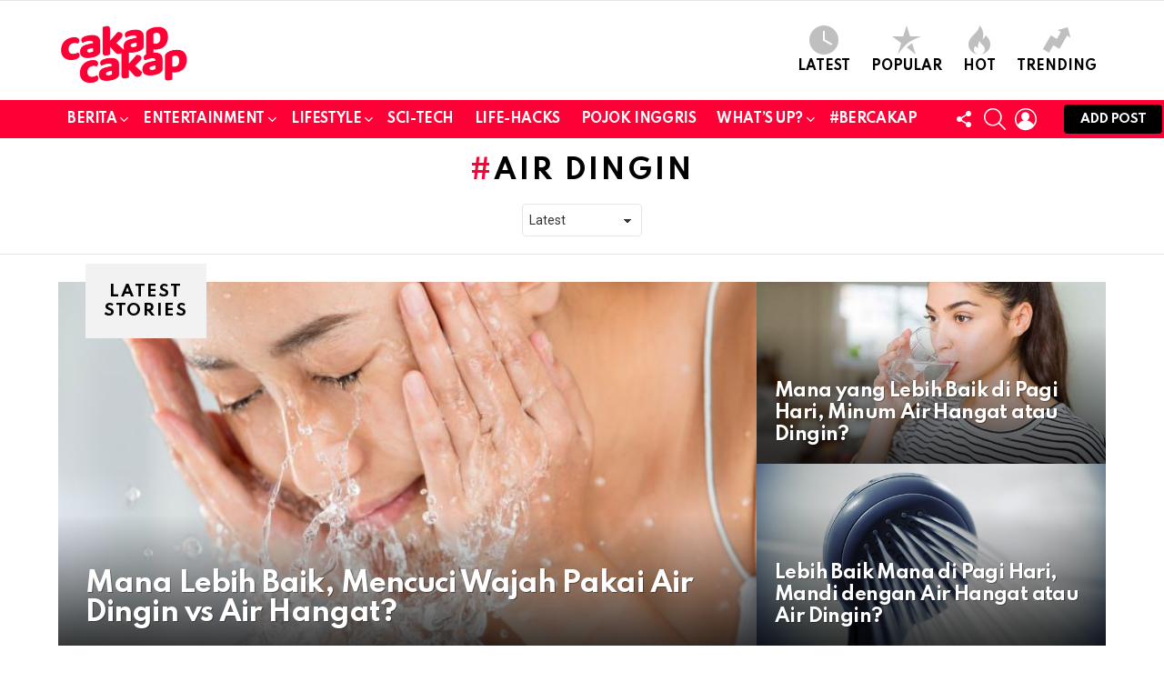

--- FILE ---
content_type: text/html; charset=UTF-8
request_url: https://www.cakapcakap.com/kabar/air-dingin/
body_size: 25472
content:
<!DOCTYPE html>
<!--[if IE 8]>
<html class="no-js g1-off-outside lt-ie10 lt-ie9" id="ie8" dir="ltr" lang="en-US" prefix="og: https://ogp.me/ns#"><![endif]-->
<!--[if IE 9]>
<html class="no-js g1-off-outside lt-ie10" id="ie9" dir="ltr" lang="en-US" prefix="og: https://ogp.me/ns#"><![endif]-->
<!--[if !IE]><!-->
<html class="no-js g1-off-outside" dir="ltr" lang="en-US" prefix="og: https://ogp.me/ns#"><!--<![endif]-->
<head>
	<meta charset="UTF-8"/>
	<link rel="profile" href="https://gmpg.org/xfn/11"/>
	<link rel="pingback" href="https://www.cakapcakap.com/xmlrpc.php"/>

		<style>img:is([sizes="auto" i], [sizes^="auto," i]) { contain-intrinsic-size: 3000px 1500px }</style>
	
		<!-- All in One SEO 4.9.0 - aioseo.com -->
	<meta name="robots" content="max-image-preview:large" />
	<link rel="canonical" href="https://www.cakapcakap.com/kabar/air-dingin/" />
	<meta name="generator" content="All in One SEO (AIOSEO) 4.9.0" />
		<script type="application/ld+json" class="aioseo-schema">
			{"@context":"https:\/\/schema.org","@graph":[{"@type":"BreadcrumbList","@id":"https:\/\/www.cakapcakap.com\/kabar\/air-dingin\/#breadcrumblist","itemListElement":[{"@type":"ListItem","@id":"https:\/\/www.cakapcakap.com#listItem","position":1,"name":"Home","item":"https:\/\/www.cakapcakap.com","nextItem":{"@type":"ListItem","@id":"https:\/\/www.cakapcakap.com\/kabar\/air-dingin\/#listItem","name":"air dingin"}},{"@type":"ListItem","@id":"https:\/\/www.cakapcakap.com\/kabar\/air-dingin\/#listItem","position":2,"name":"air dingin","previousItem":{"@type":"ListItem","@id":"https:\/\/www.cakapcakap.com#listItem","name":"Home"}}]},{"@type":"CollectionPage","@id":"https:\/\/www.cakapcakap.com\/kabar\/air-dingin\/#collectionpage","url":"https:\/\/www.cakapcakap.com\/kabar\/air-dingin\/","name":"air dingin | CakapCakap","inLanguage":"en-US","isPartOf":{"@id":"https:\/\/www.cakapcakap.com\/#website"},"breadcrumb":{"@id":"https:\/\/www.cakapcakap.com\/kabar\/air-dingin\/#breadcrumblist"}},{"@type":"Organization","@id":"https:\/\/www.cakapcakap.com\/#organization","name":"CakapCakap","description":"EDUCATING - ENTERTAINING - ENGAGING","url":"https:\/\/www.cakapcakap.com\/"},{"@type":"WebSite","@id":"https:\/\/www.cakapcakap.com\/#website","url":"https:\/\/www.cakapcakap.com\/","name":"CakapCakap","description":"EDUCATING - ENTERTAINING - ENGAGING","inLanguage":"en-US","publisher":{"@id":"https:\/\/www.cakapcakap.com\/#organization"}}]}
		</script>
		<!-- All in One SEO -->


<meta name="viewport" content="initial-scale=1.0, minimum-scale=1.0, height=device-height, width=device-width" />

	<!-- This site is optimized with the Yoast SEO plugin v26.3 - https://yoast.com/wordpress/plugins/seo/ -->
	<title>air dingin | CakapCakap</title>
	<link rel="canonical" href="https://www.cakapcakap.com/kabar/air-dingin/" />
	<meta property="og:locale" content="en_US" />
	<meta property="og:type" content="article" />
	<meta property="og:title" content="air dingin Archives - CakapCakap" />
	<meta property="og:url" content="https://www.cakapcakap.com/kabar/air-dingin/" />
	<meta property="og:site_name" content="CakapCakap" />
	<meta name="twitter:card" content="summary_large_image" />
	<meta name="twitter:site" content="@cakapcakapid" />
	<script type="application/ld+json" class="yoast-schema-graph">{"@context":"https://schema.org","@graph":[{"@type":"CollectionPage","@id":"https://www.cakapcakap.com/kabar/air-dingin/","url":"https://www.cakapcakap.com/kabar/air-dingin/","name":"air dingin Archives - CakapCakap","isPartOf":{"@id":"https://www.cakapcakap.com/#website"},"primaryImageOfPage":{"@id":"https://www.cakapcakap.com/kabar/air-dingin/#primaryimage"},"image":{"@id":"https://www.cakapcakap.com/kabar/air-dingin/#primaryimage"},"thumbnailUrl":"https://www.cakapcakap.com/wp-content/uploads/2023/06/water-3510210_640.jpg","breadcrumb":{"@id":"https://www.cakapcakap.com/kabar/air-dingin/#breadcrumb"},"inLanguage":"en-US"},{"@type":"ImageObject","inLanguage":"en-US","@id":"https://www.cakapcakap.com/kabar/air-dingin/#primaryimage","url":"https://www.cakapcakap.com/wp-content/uploads/2023/06/water-3510210_640.jpg","contentUrl":"https://www.cakapcakap.com/wp-content/uploads/2023/06/water-3510210_640.jpg","width":640,"height":427,"caption":"Benarkah Minum Air Dingin Bisa Bikin Gemuk?"},{"@type":"BreadcrumbList","@id":"https://www.cakapcakap.com/kabar/air-dingin/#breadcrumb","itemListElement":[{"@type":"ListItem","position":1,"name":"Home","item":"https://www.cakapcakap.com/"},{"@type":"ListItem","position":2,"name":"air dingin"}]},{"@type":"WebSite","@id":"https://www.cakapcakap.com/#website","url":"https://www.cakapcakap.com/","name":"CakapCakap","description":"EDUCATING - ENTERTAINING - ENGAGING","potentialAction":[{"@type":"SearchAction","target":{"@type":"EntryPoint","urlTemplate":"https://www.cakapcakap.com/?s={search_term_string}"},"query-input":{"@type":"PropertyValueSpecification","valueRequired":true,"valueName":"search_term_string"}}],"inLanguage":"en-US"}]}</script>
	<!-- / Yoast SEO plugin. -->


<link rel='dns-prefetch' href='//static.addtoany.com' />
<link rel='dns-prefetch' href='//fonts.googleapis.com' />
<link rel='preconnect' href='https://fonts.gstatic.com' />
<link rel="alternate" type="application/rss+xml" title="CakapCakap &raquo; Feed" href="https://www.cakapcakap.com/feed/" />
<link rel="alternate" type="application/rss+xml" title="CakapCakap &raquo; Comments Feed" href="https://www.cakapcakap.com/comments/feed/" />
<script type="38c1b2f016cefed1fb7d973d-text/javascript" id="wpp-js" src="https://www.cakapcakap.com/wp-content/plugins/wordpress-popular-posts/assets/js/wpp.js?ver=7.3.6" data-sampling="0" data-sampling-rate="100" data-api-url="https://www.cakapcakap.com/wp-json/wordpress-popular-posts" data-post-id="0" data-token="1a17f66190" data-lang="0" data-debug="0"></script>
<link rel="alternate" type="application/rss+xml" title="CakapCakap &raquo; air dingin Tag Feed" href="https://www.cakapcakap.com/kabar/air-dingin/feed/" />
<script type="38c1b2f016cefed1fb7d973d-text/javascript">
/* <![CDATA[ */
window._wpemojiSettings = {"baseUrl":"https:\/\/s.w.org\/images\/core\/emoji\/16.0.1\/72x72\/","ext":".png","svgUrl":"https:\/\/s.w.org\/images\/core\/emoji\/16.0.1\/svg\/","svgExt":".svg","source":{"concatemoji":"https:\/\/www.cakapcakap.com\/wp-includes\/js\/wp-emoji-release.min.js?ver=6.8.3"}};
/*! This file is auto-generated */
!function(s,n){var o,i,e;function c(e){try{var t={supportTests:e,timestamp:(new Date).valueOf()};sessionStorage.setItem(o,JSON.stringify(t))}catch(e){}}function p(e,t,n){e.clearRect(0,0,e.canvas.width,e.canvas.height),e.fillText(t,0,0);var t=new Uint32Array(e.getImageData(0,0,e.canvas.width,e.canvas.height).data),a=(e.clearRect(0,0,e.canvas.width,e.canvas.height),e.fillText(n,0,0),new Uint32Array(e.getImageData(0,0,e.canvas.width,e.canvas.height).data));return t.every(function(e,t){return e===a[t]})}function u(e,t){e.clearRect(0,0,e.canvas.width,e.canvas.height),e.fillText(t,0,0);for(var n=e.getImageData(16,16,1,1),a=0;a<n.data.length;a++)if(0!==n.data[a])return!1;return!0}function f(e,t,n,a){switch(t){case"flag":return n(e,"\ud83c\udff3\ufe0f\u200d\u26a7\ufe0f","\ud83c\udff3\ufe0f\u200b\u26a7\ufe0f")?!1:!n(e,"\ud83c\udde8\ud83c\uddf6","\ud83c\udde8\u200b\ud83c\uddf6")&&!n(e,"\ud83c\udff4\udb40\udc67\udb40\udc62\udb40\udc65\udb40\udc6e\udb40\udc67\udb40\udc7f","\ud83c\udff4\u200b\udb40\udc67\u200b\udb40\udc62\u200b\udb40\udc65\u200b\udb40\udc6e\u200b\udb40\udc67\u200b\udb40\udc7f");case"emoji":return!a(e,"\ud83e\udedf")}return!1}function g(e,t,n,a){var r="undefined"!=typeof WorkerGlobalScope&&self instanceof WorkerGlobalScope?new OffscreenCanvas(300,150):s.createElement("canvas"),o=r.getContext("2d",{willReadFrequently:!0}),i=(o.textBaseline="top",o.font="600 32px Arial",{});return e.forEach(function(e){i[e]=t(o,e,n,a)}),i}function t(e){var t=s.createElement("script");t.src=e,t.defer=!0,s.head.appendChild(t)}"undefined"!=typeof Promise&&(o="wpEmojiSettingsSupports",i=["flag","emoji"],n.supports={everything:!0,everythingExceptFlag:!0},e=new Promise(function(e){s.addEventListener("DOMContentLoaded",e,{once:!0})}),new Promise(function(t){var n=function(){try{var e=JSON.parse(sessionStorage.getItem(o));if("object"==typeof e&&"number"==typeof e.timestamp&&(new Date).valueOf()<e.timestamp+604800&&"object"==typeof e.supportTests)return e.supportTests}catch(e){}return null}();if(!n){if("undefined"!=typeof Worker&&"undefined"!=typeof OffscreenCanvas&&"undefined"!=typeof URL&&URL.createObjectURL&&"undefined"!=typeof Blob)try{var e="postMessage("+g.toString()+"("+[JSON.stringify(i),f.toString(),p.toString(),u.toString()].join(",")+"));",a=new Blob([e],{type:"text/javascript"}),r=new Worker(URL.createObjectURL(a),{name:"wpTestEmojiSupports"});return void(r.onmessage=function(e){c(n=e.data),r.terminate(),t(n)})}catch(e){}c(n=g(i,f,p,u))}t(n)}).then(function(e){for(var t in e)n.supports[t]=e[t],n.supports.everything=n.supports.everything&&n.supports[t],"flag"!==t&&(n.supports.everythingExceptFlag=n.supports.everythingExceptFlag&&n.supports[t]);n.supports.everythingExceptFlag=n.supports.everythingExceptFlag&&!n.supports.flag,n.DOMReady=!1,n.readyCallback=function(){n.DOMReady=!0}}).then(function(){return e}).then(function(){var e;n.supports.everything||(n.readyCallback(),(e=n.source||{}).concatemoji?t(e.concatemoji):e.wpemoji&&e.twemoji&&(t(e.twemoji),t(e.wpemoji)))}))}((window,document),window._wpemojiSettings);
/* ]]> */
</script>
<style id='wp-emoji-styles-inline-css' type='text/css'>

	img.wp-smiley, img.emoji {
		display: inline !important;
		border: none !important;
		box-shadow: none !important;
		height: 1em !important;
		width: 1em !important;
		margin: 0 0.07em !important;
		vertical-align: -0.1em !important;
		background: none !important;
		padding: 0 !important;
	}
</style>
<style id='classic-theme-styles-inline-css' type='text/css'>
/*! This file is auto-generated */
.wp-block-button__link{color:#fff;background-color:#32373c;border-radius:9999px;box-shadow:none;text-decoration:none;padding:calc(.667em + 2px) calc(1.333em + 2px);font-size:1.125em}.wp-block-file__button{background:#32373c;color:#fff;text-decoration:none}
</style>
<link rel='stylesheet' id='aioseo/css/src/vue/standalone/blocks/table-of-contents/global.scss-css' href='https://www.cakapcakap.com/wp-content/plugins/all-in-one-seo-pack/dist/Lite/assets/css/table-of-contents/global.e90f6d47.css?ver=4.9.0' type='text/css' media='all' />
<style id='global-styles-inline-css' type='text/css'>
:root{--wp--preset--aspect-ratio--square: 1;--wp--preset--aspect-ratio--4-3: 4/3;--wp--preset--aspect-ratio--3-4: 3/4;--wp--preset--aspect-ratio--3-2: 3/2;--wp--preset--aspect-ratio--2-3: 2/3;--wp--preset--aspect-ratio--16-9: 16/9;--wp--preset--aspect-ratio--9-16: 9/16;--wp--preset--color--black: #000000;--wp--preset--color--cyan-bluish-gray: #abb8c3;--wp--preset--color--white: #ffffff;--wp--preset--color--pale-pink: #f78da7;--wp--preset--color--vivid-red: #cf2e2e;--wp--preset--color--luminous-vivid-orange: #ff6900;--wp--preset--color--luminous-vivid-amber: #fcb900;--wp--preset--color--light-green-cyan: #7bdcb5;--wp--preset--color--vivid-green-cyan: #00d084;--wp--preset--color--pale-cyan-blue: #8ed1fc;--wp--preset--color--vivid-cyan-blue: #0693e3;--wp--preset--color--vivid-purple: #9b51e0;--wp--preset--gradient--vivid-cyan-blue-to-vivid-purple: linear-gradient(135deg,rgba(6,147,227,1) 0%,rgb(155,81,224) 100%);--wp--preset--gradient--light-green-cyan-to-vivid-green-cyan: linear-gradient(135deg,rgb(122,220,180) 0%,rgb(0,208,130) 100%);--wp--preset--gradient--luminous-vivid-amber-to-luminous-vivid-orange: linear-gradient(135deg,rgba(252,185,0,1) 0%,rgba(255,105,0,1) 100%);--wp--preset--gradient--luminous-vivid-orange-to-vivid-red: linear-gradient(135deg,rgba(255,105,0,1) 0%,rgb(207,46,46) 100%);--wp--preset--gradient--very-light-gray-to-cyan-bluish-gray: linear-gradient(135deg,rgb(238,238,238) 0%,rgb(169,184,195) 100%);--wp--preset--gradient--cool-to-warm-spectrum: linear-gradient(135deg,rgb(74,234,220) 0%,rgb(151,120,209) 20%,rgb(207,42,186) 40%,rgb(238,44,130) 60%,rgb(251,105,98) 80%,rgb(254,248,76) 100%);--wp--preset--gradient--blush-light-purple: linear-gradient(135deg,rgb(255,206,236) 0%,rgb(152,150,240) 100%);--wp--preset--gradient--blush-bordeaux: linear-gradient(135deg,rgb(254,205,165) 0%,rgb(254,45,45) 50%,rgb(107,0,62) 100%);--wp--preset--gradient--luminous-dusk: linear-gradient(135deg,rgb(255,203,112) 0%,rgb(199,81,192) 50%,rgb(65,88,208) 100%);--wp--preset--gradient--pale-ocean: linear-gradient(135deg,rgb(255,245,203) 0%,rgb(182,227,212) 50%,rgb(51,167,181) 100%);--wp--preset--gradient--electric-grass: linear-gradient(135deg,rgb(202,248,128) 0%,rgb(113,206,126) 100%);--wp--preset--gradient--midnight: linear-gradient(135deg,rgb(2,3,129) 0%,rgb(40,116,252) 100%);--wp--preset--font-size--small: 13px;--wp--preset--font-size--medium: 20px;--wp--preset--font-size--large: 36px;--wp--preset--font-size--x-large: 42px;--wp--preset--spacing--20: 0.44rem;--wp--preset--spacing--30: 0.67rem;--wp--preset--spacing--40: 1rem;--wp--preset--spacing--50: 1.5rem;--wp--preset--spacing--60: 2.25rem;--wp--preset--spacing--70: 3.38rem;--wp--preset--spacing--80: 5.06rem;--wp--preset--shadow--natural: 6px 6px 9px rgba(0, 0, 0, 0.2);--wp--preset--shadow--deep: 12px 12px 50px rgba(0, 0, 0, 0.4);--wp--preset--shadow--sharp: 6px 6px 0px rgba(0, 0, 0, 0.2);--wp--preset--shadow--outlined: 6px 6px 0px -3px rgba(255, 255, 255, 1), 6px 6px rgba(0, 0, 0, 1);--wp--preset--shadow--crisp: 6px 6px 0px rgba(0, 0, 0, 1);}:where(.is-layout-flex){gap: 0.5em;}:where(.is-layout-grid){gap: 0.5em;}body .is-layout-flex{display: flex;}.is-layout-flex{flex-wrap: wrap;align-items: center;}.is-layout-flex > :is(*, div){margin: 0;}body .is-layout-grid{display: grid;}.is-layout-grid > :is(*, div){margin: 0;}:where(.wp-block-columns.is-layout-flex){gap: 2em;}:where(.wp-block-columns.is-layout-grid){gap: 2em;}:where(.wp-block-post-template.is-layout-flex){gap: 1.25em;}:where(.wp-block-post-template.is-layout-grid){gap: 1.25em;}.has-black-color{color: var(--wp--preset--color--black) !important;}.has-cyan-bluish-gray-color{color: var(--wp--preset--color--cyan-bluish-gray) !important;}.has-white-color{color: var(--wp--preset--color--white) !important;}.has-pale-pink-color{color: var(--wp--preset--color--pale-pink) !important;}.has-vivid-red-color{color: var(--wp--preset--color--vivid-red) !important;}.has-luminous-vivid-orange-color{color: var(--wp--preset--color--luminous-vivid-orange) !important;}.has-luminous-vivid-amber-color{color: var(--wp--preset--color--luminous-vivid-amber) !important;}.has-light-green-cyan-color{color: var(--wp--preset--color--light-green-cyan) !important;}.has-vivid-green-cyan-color{color: var(--wp--preset--color--vivid-green-cyan) !important;}.has-pale-cyan-blue-color{color: var(--wp--preset--color--pale-cyan-blue) !important;}.has-vivid-cyan-blue-color{color: var(--wp--preset--color--vivid-cyan-blue) !important;}.has-vivid-purple-color{color: var(--wp--preset--color--vivid-purple) !important;}.has-black-background-color{background-color: var(--wp--preset--color--black) !important;}.has-cyan-bluish-gray-background-color{background-color: var(--wp--preset--color--cyan-bluish-gray) !important;}.has-white-background-color{background-color: var(--wp--preset--color--white) !important;}.has-pale-pink-background-color{background-color: var(--wp--preset--color--pale-pink) !important;}.has-vivid-red-background-color{background-color: var(--wp--preset--color--vivid-red) !important;}.has-luminous-vivid-orange-background-color{background-color: var(--wp--preset--color--luminous-vivid-orange) !important;}.has-luminous-vivid-amber-background-color{background-color: var(--wp--preset--color--luminous-vivid-amber) !important;}.has-light-green-cyan-background-color{background-color: var(--wp--preset--color--light-green-cyan) !important;}.has-vivid-green-cyan-background-color{background-color: var(--wp--preset--color--vivid-green-cyan) !important;}.has-pale-cyan-blue-background-color{background-color: var(--wp--preset--color--pale-cyan-blue) !important;}.has-vivid-cyan-blue-background-color{background-color: var(--wp--preset--color--vivid-cyan-blue) !important;}.has-vivid-purple-background-color{background-color: var(--wp--preset--color--vivid-purple) !important;}.has-black-border-color{border-color: var(--wp--preset--color--black) !important;}.has-cyan-bluish-gray-border-color{border-color: var(--wp--preset--color--cyan-bluish-gray) !important;}.has-white-border-color{border-color: var(--wp--preset--color--white) !important;}.has-pale-pink-border-color{border-color: var(--wp--preset--color--pale-pink) !important;}.has-vivid-red-border-color{border-color: var(--wp--preset--color--vivid-red) !important;}.has-luminous-vivid-orange-border-color{border-color: var(--wp--preset--color--luminous-vivid-orange) !important;}.has-luminous-vivid-amber-border-color{border-color: var(--wp--preset--color--luminous-vivid-amber) !important;}.has-light-green-cyan-border-color{border-color: var(--wp--preset--color--light-green-cyan) !important;}.has-vivid-green-cyan-border-color{border-color: var(--wp--preset--color--vivid-green-cyan) !important;}.has-pale-cyan-blue-border-color{border-color: var(--wp--preset--color--pale-cyan-blue) !important;}.has-vivid-cyan-blue-border-color{border-color: var(--wp--preset--color--vivid-cyan-blue) !important;}.has-vivid-purple-border-color{border-color: var(--wp--preset--color--vivid-purple) !important;}.has-vivid-cyan-blue-to-vivid-purple-gradient-background{background: var(--wp--preset--gradient--vivid-cyan-blue-to-vivid-purple) !important;}.has-light-green-cyan-to-vivid-green-cyan-gradient-background{background: var(--wp--preset--gradient--light-green-cyan-to-vivid-green-cyan) !important;}.has-luminous-vivid-amber-to-luminous-vivid-orange-gradient-background{background: var(--wp--preset--gradient--luminous-vivid-amber-to-luminous-vivid-orange) !important;}.has-luminous-vivid-orange-to-vivid-red-gradient-background{background: var(--wp--preset--gradient--luminous-vivid-orange-to-vivid-red) !important;}.has-very-light-gray-to-cyan-bluish-gray-gradient-background{background: var(--wp--preset--gradient--very-light-gray-to-cyan-bluish-gray) !important;}.has-cool-to-warm-spectrum-gradient-background{background: var(--wp--preset--gradient--cool-to-warm-spectrum) !important;}.has-blush-light-purple-gradient-background{background: var(--wp--preset--gradient--blush-light-purple) !important;}.has-blush-bordeaux-gradient-background{background: var(--wp--preset--gradient--blush-bordeaux) !important;}.has-luminous-dusk-gradient-background{background: var(--wp--preset--gradient--luminous-dusk) !important;}.has-pale-ocean-gradient-background{background: var(--wp--preset--gradient--pale-ocean) !important;}.has-electric-grass-gradient-background{background: var(--wp--preset--gradient--electric-grass) !important;}.has-midnight-gradient-background{background: var(--wp--preset--gradient--midnight) !important;}.has-small-font-size{font-size: var(--wp--preset--font-size--small) !important;}.has-medium-font-size{font-size: var(--wp--preset--font-size--medium) !important;}.has-large-font-size{font-size: var(--wp--preset--font-size--large) !important;}.has-x-large-font-size{font-size: var(--wp--preset--font-size--x-large) !important;}
:where(.wp-block-post-template.is-layout-flex){gap: 1.25em;}:where(.wp-block-post-template.is-layout-grid){gap: 1.25em;}
:where(.wp-block-columns.is-layout-flex){gap: 2em;}:where(.wp-block-columns.is-layout-grid){gap: 2em;}
:root :where(.wp-block-pullquote){font-size: 1.5em;line-height: 1.6;}
</style>
<link rel='stylesheet' id='formcraft-common-css' href='https://www.cakapcakap.com/wp-content/plugins/formcraft3/dist/formcraft-common.css?ver=3.9.10' type='text/css' media='all' />
<link rel='stylesheet' id='formcraft-form-css' href='https://www.cakapcakap.com/wp-content/plugins/formcraft3/dist/form.css?ver=3.9.10' type='text/css' media='all' />
<link rel='stylesheet' id='mace-lazy-load-youtube-css' href='https://www.cakapcakap.com/wp-content/plugins/media-ace/includes/lazy-load/assets/css/youtube.min.css?ver=1.4.13' type='text/css' media='all' />
<link rel='stylesheet' id='mace-gallery-css' href='https://www.cakapcakap.com/wp-content/plugins/media-ace/includes/gallery/css/gallery.min.css?ver=6.8.3' type='text/css' media='all' />
<link rel='stylesheet' id='jquery-magnific-popup-css' href='https://www.cakapcakap.com/wp-content/plugins/snax/assets/js/jquery.magnific-popup/magnific-popup.css?ver=6.8.3' type='text/css' media='all' />
<link rel='stylesheet' id='snax-css' href='https://www.cakapcakap.com/wp-content/plugins/snax/css/snax.min.css?ver=1.94' type='text/css' media='all' />
<link rel='stylesheet' id='wyr-main-css' href='https://www.cakapcakap.com/wp-content/plugins/whats-your-reaction/css/main.min.css?ver=1.3.20' type='text/css' media='all' />
<link rel='stylesheet' id='wordpress-popular-posts-css-css' href='https://www.cakapcakap.com/wp-content/plugins/wordpress-popular-posts/assets/css/wpp.css?ver=7.3.6' type='text/css' media='all' />
<link rel='stylesheet' id='g1-main-css' href='https://www.cakapcakap.com/wp-content/themes/bimber/css/9.2.5/styles/original-2018/all-light.min.css?ver=9.2.5' type='text/css' media='all' />
<link rel='stylesheet' id='bimber-google-fonts-css' href='//fonts.googleapis.com/css?family=Roboto%3A400%2C300%2C500%2C600%2C700%2C900%7CSpartan%3A400%2C300%2C600%2C700%2C800&#038;subset=latin%2Clatin-ext&#038;display=swap&#038;ver=9.2.5' type='text/css' media='all' />
<link rel='stylesheet' id='bimber-dynamic-style-css' href='https://www.cakapcakap.com/wp-content/uploads/dynamic-style-1763706045.css' type='text/css' media='all' />
<link rel='stylesheet' id='bimber-style-css' href='https://www.cakapcakap.com/wp-content/themes/bimber-child-theme/style.css?ver=6.8.3' type='text/css' media='all' />
<link rel='stylesheet' id='addtoany-css' href='https://www.cakapcakap.com/wp-content/plugins/add-to-any/addtoany.min.css?ver=1.16' type='text/css' media='all' />
<style id='addtoany-inline-css' type='text/css'>
@media screen and (max-width:980px){
.a2a_floating_style.a2a_vertical_style{display:none;}
}
</style>
<link rel='stylesheet' id='bimber-snax-extra-css' href='https://www.cakapcakap.com/wp-content/themes/bimber/css/9.2.5/styles/original-2018/snax-extra-light.min.css?ver=9.2.5' type='text/css' media='all' />
<link rel='stylesheet' id='bimber-vc-css' href='https://www.cakapcakap.com/wp-content/themes/bimber/css/9.2.5/styles/original-2018/vc-light.min.css?ver=9.2.5' type='text/css' media='all' />
<link rel='stylesheet' id='bimber-mashshare-css' href='https://www.cakapcakap.com/wp-content/themes/bimber/css/9.2.5/styles/original-2018/mashshare-light.min.css?ver=9.2.5' type='text/css' media='all' />
<script type="38c1b2f016cefed1fb7d973d-text/javascript" id="addtoany-core-js-before">
/* <![CDATA[ */
window.a2a_config=window.a2a_config||{};a2a_config.callbacks=[];a2a_config.overlays=[];a2a_config.templates={};
a2a_config.callbacks.push({ready: function(){var d=document;function a(){var c,e=d.createElement("div");e.innerHTML="<div class=\"a2a_kit a2a_kit_size_32 a2a_floating_style a2a_vertical_style\" style=\"margin-left:-64px;top:100px;background-color:transparent;\"><a class=\"a2a_button_facebook\"><\/a><a class=\"a2a_button_twitter\"><\/a><a class=\"a2a_button_whatsapp\"><\/a><a class=\"a2a_button_line\"><\/a><a class=\"a2a_button_email\"><\/a><a class=\"a2a_dd addtoany_share_save addtoany_share\" href=\"https:\/\/www.addtoany.com\/share\"><\/a><\/div>";c=d.querySelector("main, [role=\"main\"], article, .status-publish");if(c)c.appendChild(e.firstChild);a2a.init("page");}if("loading"!==d.readyState)a();else d.addEventListener("DOMContentLoaded",a,false);}});
/* ]]> */
</script>
<script type="38c1b2f016cefed1fb7d973d-text/javascript" defer src="https://static.addtoany.com/menu/page.js" id="addtoany-core-js"></script>
<script type="38c1b2f016cefed1fb7d973d-text/javascript" src="https://www.cakapcakap.com/wp-includes/js/jquery/jquery.min.js?ver=3.7.1" id="jquery-core-js"></script>
<script type="38c1b2f016cefed1fb7d973d-text/javascript" src="https://www.cakapcakap.com/wp-includes/js/jquery/jquery-migrate.min.js?ver=3.4.1" id="jquery-migrate-js"></script>
<script type="38c1b2f016cefed1fb7d973d-text/javascript" defer src="https://www.cakapcakap.com/wp-content/plugins/add-to-any/addtoany.min.js?ver=1.1" id="addtoany-jquery-js"></script>
<script type="38c1b2f016cefed1fb7d973d-text/javascript" src="https://www.cakapcakap.com/wp-content/themes/bimber/js/modernizr/modernizr-custom.min.js?ver=3.3.0" id="modernizr-js"></script>
<script type="38c1b2f016cefed1fb7d973d-text/javascript"></script><link rel="https://api.w.org/" href="https://www.cakapcakap.com/wp-json/" /><link rel="alternate" title="JSON" type="application/json" href="https://www.cakapcakap.com/wp-json/wp/v2/tags/2771" /><link rel="EditURI" type="application/rsd+xml" title="RSD" href="https://www.cakapcakap.com/xmlrpc.php?rsd" />
			<meta property="fb:pages" content="382702825520129" />
							<meta property="ia:markup_url" content="https://www.cakapcakap.com/minum-air-dingin-bisa-bikin-gemuk-benarkah/?ia_markup=1" />
				<style type="text/css">
.feedzy-rss-link-icon:after {
	content: url("https://www.cakapcakap.com/wp-content/plugins/feedzy-rss-feeds/img/external-link.png");
	margin-left: 3px;
}
</style>
		<link rel="preload" href="https://www.cakapcakap.com/wp-content/plugins/g1-socials/css/iconfont/fonts/g1-socials.woff" as="font" type="font/woff" crossorigin="anonymous">	<style>
		.lazyload, .lazyloading {
			opacity: 0;
		}
		.lazyloaded {
			opacity: 1;
		}
		.lazyload,
		.lazyloading,
		.lazyloaded {
			transition: opacity 0.175s ease-in-out;
		}

		iframe.lazyloading {
			opacity: 1;
			transition: opacity 0.375s ease-in-out;
			background: #f2f2f2 no-repeat center;
		}
		iframe.lazyloaded {
			opacity: 1;
		}
	</style>
	<link rel="preload" href="https://www.cakapcakap.com/wp-content/plugins/snax/css/snaxicon/fonts/snaxicon.woff" as="font" type="font/woff" crossorigin="anonymous">            <style id="wpp-loading-animation-styles">@-webkit-keyframes bgslide{from{background-position-x:0}to{background-position-x:-200%}}@keyframes bgslide{from{background-position-x:0}to{background-position-x:-200%}}.wpp-widget-block-placeholder,.wpp-shortcode-placeholder{margin:0 auto;width:60px;height:3px;background:#dd3737;background:linear-gradient(90deg,#dd3737 0%,#571313 10%,#dd3737 100%);background-size:200% auto;border-radius:3px;-webkit-animation:bgslide 1s infinite linear;animation:bgslide 1s infinite linear}</style>
            	<style>
	@font-face {
		font-family: "bimber";
							src:url("https://www.cakapcakap.com/wp-content/themes/bimber/css/9.2.5/bimber/fonts/bimber.eot");
			src:url("https://www.cakapcakap.com/wp-content/themes/bimber/css/9.2.5/bimber/fonts/bimber.eot?#iefix") format("embedded-opentype"),
			url("https://www.cakapcakap.com/wp-content/themes/bimber/css/9.2.5/bimber/fonts/bimber.woff") format("woff"),
			url("https://www.cakapcakap.com/wp-content/themes/bimber/css/9.2.5/bimber/fonts/bimber.ttf") format("truetype"),
			url("https://www.cakapcakap.com/wp-content/themes/bimber/css/9.2.5/bimber/fonts/bimber.svg#bimber") format("svg");
				font-weight: normal;
		font-style: normal;
		font-display: block;
	}
	</style>
	<script id="mcjs" type="38c1b2f016cefed1fb7d973d-text/javascript">!function(c,h,i,m,p){m=c.createElement(h),p=c.getElementsByTagName(h)[0],m.async=1,m.src=i,p.parentNode.insertBefore(m,p)}(document,"script","https://chimpstatic.com/mcjs-connected/js/users/ba5fd9308dfae289b4452eae3/43776033e0667dc9ce88b3875.js");</script><meta name="generator" content="Powered by WPBakery Page Builder - drag and drop page builder for WordPress."/>
<link rel="icon" href="https://www.cakapcakap.com/wp-content/uploads/2019/06/cropped-cakapcakap-favicon-32x32.png" sizes="32x32" />
<link rel="icon" href="https://www.cakapcakap.com/wp-content/uploads/2019/06/cropped-cakapcakap-favicon-192x192.png" sizes="192x192" />
<link rel="apple-touch-icon" href="https://www.cakapcakap.com/wp-content/uploads/2019/06/cropped-cakapcakap-favicon-180x180.png" />
<meta name="msapplication-TileImage" content="https://www.cakapcakap.com/wp-content/uploads/2019/06/cropped-cakapcakap-favicon-270x270.png" />
	<script type="38c1b2f016cefed1fb7d973d-text/javascript">if("undefined"!=typeof localStorage){var nsfwItemId=document.getElementsByName("g1:nsfw-item-id");nsfwItemId=nsfwItemId.length>0?nsfwItemId[0].getAttribute("content"):"g1_nsfw_off",window.g1SwitchNSFW=function(e){e?(localStorage.setItem(nsfwItemId,1),document.documentElement.classList.add("g1-nsfw-off")):(localStorage.removeItem(nsfwItemId),document.documentElement.classList.remove("g1-nsfw-off"))};try{var nsfwmode=localStorage.getItem(nsfwItemId);window.g1SwitchNSFW(nsfwmode)}catch(e){}}</script>
			<style type="text/css" id="wp-custom-css">
			aside.wyr-reactions {
    display: none;
}		</style>
		<noscript><style> .wpb_animate_when_almost_visible { opacity: 1; }</style></noscript></head>

<body data-rsssl=1 class="archive tag tag-air-dingin tag-2771 wp-embed-responsive wp-theme-bimber wp-child-theme-bimber-child-theme snax-hoverable g1-layout-stretched g1-hoverable g1-has-mobile-logo g1-sidebar-normal wpb-js-composer js-comp-ver-7.9 vc_responsive" itemscope="" itemtype="http://schema.org/WebPage" >

<div class="g1-body-inner">

	<div id="page">
		

		

					<div class="g1-row g1-row-layout-page g1-hb-row g1-hb-row-normal g1-hb-row-a g1-hb-row-1 g1-hb-boxed g1-hb-sticky-off g1-hb-shadow-off">
			<div class="g1-row-inner">
				<div class="g1-column g1-dropable">
											<div class="g1-bin-1 g1-bin-grow-off">
							<div class="g1-bin g1-bin-align-left">
																	<!-- BEGIN .g1-secondary-nav -->
<!-- END .g1-secondary-nav -->
															</div>
						</div>
											<div class="g1-bin-2 g1-bin-grow-off">
							<div class="g1-bin g1-bin-align-center">
															</div>
						</div>
											<div class="g1-bin-3 g1-bin-grow-off">
							<div class="g1-bin g1-bin-align-right">
															</div>
						</div>
									</div>
			</div>
			<div class="g1-row-background"></div>
		</div>
			<div class="g1-row g1-row-layout-page g1-hb-row g1-hb-row-normal g1-hb-row-b g1-hb-row-2 g1-hb-boxed g1-hb-sticky-off g1-hb-shadow-off">
			<div class="g1-row-inner">
				<div class="g1-column g1-dropable">
											<div class="g1-bin-1 g1-bin-grow-on">
							<div class="g1-bin g1-bin-align-left">
																	<div class="g1-id g1-id-desktop">
			<p class="g1-mega g1-mega-1st site-title">
	
			<a class="g1-logo-wrapper"
			   href="https://www.cakapcakap.com/" rel="home">
									<picture class="g1-logo g1-logo-default">
						<source media="(min-width: 1025px)" srcset="https://www.cakapcakap.com/wp-content/uploads/2019/06/logo-png-300x167-1.png 2x,https://www.cakapcakap.com/wp-content/uploads/2019/06/logo-png-300x167-1.png 1x">
						<source media="(max-width: 1024px)" srcset="data:image/svg+xml,%3Csvg%20xmlns%3D%27http%3A%2F%2Fwww.w3.org%2F2000%2Fsvg%27%20viewBox%3D%270%200%20150%2069%27%2F%3E">
						<img
							src="https://www.cakapcakap.com/wp-content/uploads/2019/06/logo-png-300x167-1.png"
							width="150"
							height="69"
							alt="CakapCakap" />
					</picture>

											<picture class="g1-logo g1-logo-inverted">
							<source id="g1-logo-inverted-source" media="(min-width: 1025px)" srcset="data:image/svg+xml,%3Csvg%20xmlns%3D%27http%3A%2F%2Fwww.w3.org%2F2000%2Fsvg%27%20viewBox%3D%270%200%20150%2069%27%2F%3E" data-srcset="https://www.cakapcakap.com/wp-content/uploads/2019/06/logo-png-300x167-1.png 2x,https://www.cakapcakap.com/wp-content/uploads/2019/06/logo-png-300x167-1.png 1x">
							<source media="(max-width: 1024px)" srcset="data:image/svg+xml,%3Csvg%20xmlns%3D%27http%3A%2F%2Fwww.w3.org%2F2000%2Fsvg%27%20viewBox%3D%270%200%20150%2069%27%2F%3E">
							<img
								id="g1-logo-inverted-img"
								class="lazyload"
								src=""
								data-src="https://www.cakapcakap.com/wp-content/uploads/2019/06/logo-png-300x167-1.png"
								width="150"
								height="69"
								alt="" />
						</picture>
												</a>

			</p>
	
            <script type="38c1b2f016cefed1fb7d973d-text/javascript">
            try {
                if ( localStorage.getItem(skinItemId ) ) {
                    var _g1;
                    _g1 = document.getElementById('g1-logo-inverted-img');
                    _g1.classList.remove('lazyload');
                    _g1.setAttribute('src', _g1.getAttribute('data-src') );

                    _g1 = document.getElementById('g1-logo-inverted-source');
                    _g1.setAttribute('srcset', _g1.getAttribute('data-srcset'));
                }
            } catch(e) {}
        </script>
    
	</div>															</div>
						</div>
											<div class="g1-bin-2 g1-bin-grow-off">
							<div class="g1-bin g1-bin-align-center">
															</div>
						</div>
											<div class="g1-bin-3 g1-bin-grow-off">
							<div class="g1-bin g1-bin-align-right">
																		<nav class="g1-quick-nav g1-quick-nav-short">
		<ul class="g1-quick-nav-menu">
															<li class="menu-item menu-item-type-g1-latest ">
						<a href="https://www.cakapcakap.com">
							<span class="entry-flag entry-flag-latest"></span>
							Latest						</a>
					</li>
													<li class="menu-item menu-item-type-g1-popular ">
						<a href="https://www.cakapcakap.com/popular/">
							<span class="entry-flag entry-flag-popular"></span>
							Popular						</a>
					</li>
													<li class="menu-item menu-item-type-g1-hot ">
						<a href="https://www.cakapcakap.com/hot/">
							<span class="entry-flag entry-flag-hot"></span>
							Hot						</a>
					</li>
													<li class="menu-item menu-item-type-g1-trending ">
						<a href="https://www.cakapcakap.com/trending/">
							<span class="entry-flag entry-flag-trending"></span>
							Trending						</a>
					</li>
									</ul>
	</nav>
															</div>
						</div>
									</div>
			</div>
			<div class="g1-row-background"></div>
		</div>
				<div class="g1-sticky-top-wrapper g1-hb-row-3">
				<div class="g1-row g1-row-layout-page g1-hb-row g1-hb-row-normal g1-hb-row-c g1-hb-row-3 g1-hb-boxed g1-hb-sticky-on g1-hb-shadow-off">
			<div class="g1-row-inner">
				<div class="g1-column g1-dropable">
											<div class="g1-bin-1 g1-bin-grow-off">
							<div class="g1-bin g1-bin-align-left">
																	<!-- BEGIN .g1-primary-nav -->
<nav id="g1-primary-nav" class="g1-primary-nav"><ul id="g1-primary-nav-menu" class="g1-primary-nav-menu g1-menu-h"><li id="menu-item-1180" class="menu-item menu-item-type-taxonomy menu-item-object-category menu-item-has-children menu-item-g1-standard menu-item-1180"><a href="https://www.cakapcakap.com/informasi/berita/">Berita</a>
<ul class="sub-menu">
	<li id="menu-item-1124" class="menu-item menu-item-type-taxonomy menu-item-object-category menu-item-1124"><a href="https://www.cakapcakap.com/informasi/berita/internasional/">INTERNASIONAL</a></li>
	<li id="menu-item-1128" class="menu-item menu-item-type-taxonomy menu-item-object-category menu-item-1128"><a href="https://www.cakapcakap.com/informasi/berita/nasional/">NASIONAL</a></li>
</ul>
</li>
<li id="menu-item-1123" class="menu-item menu-item-type-taxonomy menu-item-object-category menu-item-has-children menu-item-g1-standard menu-item-1123"><a href="https://www.cakapcakap.com/informasi/entertainment/">Entertainment</a>
<ul class="sub-menu">
	<li id="menu-item-49676" class="menu-item menu-item-type-taxonomy menu-item-object-category menu-item-49676"><a href="https://www.cakapcakap.com/informasi/entertainment/movie/">MOVIE</a></li>
	<li id="menu-item-49677" class="menu-item menu-item-type-taxonomy menu-item-object-category menu-item-49677"><a href="https://www.cakapcakap.com/informasi/entertainment/music/">MUSIC</a></li>
	<li id="menu-item-49675" class="menu-item menu-item-type-taxonomy menu-item-object-category menu-item-49675"><a href="https://www.cakapcakap.com/informasi/entertainment/fashion/">FASHION</a></li>
	<li id="menu-item-42294" class="menu-item menu-item-type-taxonomy menu-item-object-category menu-item-42294"><a href="https://www.cakapcakap.com/informasi/entertainment/kwave/">KWAVE</a></li>
</ul>
</li>
<li id="menu-item-1151" class="menu-item menu-item-type-taxonomy menu-item-object-category menu-item-has-children menu-item-g1-standard menu-item-1151"><a href="https://www.cakapcakap.com/informasi/lifestyle/">LIFESTYLE</a>
<ul class="sub-menu">
	<li id="menu-item-97948" class="menu-item menu-item-type-custom menu-item-object-custom menu-item-97948"><a href="/informasi/lifestyle/relationship/">RELATIONSHIP</a></li>
	<li id="menu-item-1127" class="menu-item menu-item-type-taxonomy menu-item-object-category menu-item-1127"><a href="https://www.cakapcakap.com/informasi/lifestyle/kuliner/">KULINER</a></li>
	<li id="menu-item-1125" class="menu-item menu-item-type-taxonomy menu-item-object-category menu-item-1125"><a href="https://www.cakapcakap.com/informasi/lifestyle/kesehatan/">KESEHATAN</a></li>
	<li id="menu-item-1129" class="menu-item menu-item-type-taxonomy menu-item-object-category menu-item-1129"><a href="https://www.cakapcakap.com/informasi/lifestyle/olahraga/">OLAHRAGA</a></li>
	<li id="menu-item-1539" class="menu-item menu-item-type-taxonomy menu-item-object-category menu-item-1539"><a href="https://www.cakapcakap.com/informasi/lifestyle/otomotif/">OTOMOTIF</a></li>
	<li id="menu-item-1152" class="menu-item menu-item-type-taxonomy menu-item-object-category menu-item-1152"><a href="https://www.cakapcakap.com/informasi/lifestyle/wisata/">WISATA</a></li>
</ul>
</li>
<li id="menu-item-1132" class="menu-item menu-item-type-taxonomy menu-item-object-category menu-item-g1-standard menu-item-1132"><a href="https://www.cakapcakap.com/informasi/sci-tech/">SCI-TECH</a></li>
<li id="menu-item-1130" class="menu-item menu-item-type-taxonomy menu-item-object-category menu-item-g1-standard menu-item-1130"><a href="https://www.cakapcakap.com/informasi/life-hacks/">Life-Hacks</a></li>
<li id="menu-item-1131" class="menu-item menu-item-type-taxonomy menu-item-object-category menu-item-g1-standard menu-item-1131"><a href="https://www.cakapcakap.com/informasi/pojok-inggris/">POJOK INGGRIS</a></li>
<li id="menu-item-5872" class="menu-item menu-item-type-taxonomy menu-item-object-category menu-item-has-children menu-item-g1-standard menu-item-5872"><a href="https://www.cakapcakap.com/informasi/whats-up/">What&#8217;s Up?</a>
<ul class="sub-menu">
	<li id="menu-item-16188" class="menu-item menu-item-type-taxonomy menu-item-object-category menu-item-16188"><a href="https://www.cakapcakap.com/informasi/whats-up/events/">EVENTS</a></li>
	<li id="menu-item-16189" class="menu-item menu-item-type-taxonomy menu-item-object-category menu-item-16189"><a href="https://www.cakapcakap.com/informasi/whats-up/histori/">HISTORI</a></li>
	<li id="menu-item-13723" class="menu-item menu-item-type-taxonomy menu-item-object-category menu-item-13723"><a href="https://www.cakapcakap.com/informasi/whats-up/komunitas/">KOMUNITAS</a></li>
</ul>
</li>
<li id="menu-item-31056" class="menu-item menu-item-type-taxonomy menu-item-object-category menu-item-g1-standard menu-item-31056"><a href="https://www.cakapcakap.com/informasi/bercakap/">#BERCAKAP</a></li>
</ul></nav><!-- END .g1-primary-nav -->
															</div>
						</div>
											<div class="g1-bin-2 g1-bin-grow-off">
							<div class="g1-bin g1-bin-align-center">
															</div>
						</div>
											<div class="g1-bin-3 g1-bin-grow-off">
							<div class="g1-bin g1-bin-align-right">
																		<div class="g1-drop g1-drop-with-anim g1-drop-the-socials g1-drop-m g1-drop-icon ">
		<a class="g1-drop-toggle" href="#" title="Follow us">
			<span class="g1-drop-toggle-icon"></span><span class="g1-drop-toggle-text">Follow us</span>
			<span class="g1-drop-toggle-arrow"></span>
		</a>
		<div class="g1-drop-content">
			<ul id="g1-social-icons-1" class="g1-socials-items g1-socials-items-tpl-grid">
			<li class="g1-socials-item g1-socials-item-facebook">
	   <a class="g1-socials-item-link" href="https://www.facebook.com/cakapcakapid" target="_blank" rel="noopener">
		   <span class="g1-socials-item-icon g1-socials-item-icon-48 g1-socials-item-icon-text g1-socials-item-icon-facebook"></span>
		   <span class="g1-socials-item-tooltip">
			   <span class="g1-socials-item-tooltip-inner">facebook</span>
		   </span>
	   </a>
	</li>
			<li class="g1-socials-item g1-socials-item-twitter">
	   <a class="g1-socials-item-link" href="https://twitter.com/cakapcakapid" target="_blank" rel="noopener">
		   <span class="g1-socials-item-icon g1-socials-item-icon-48 g1-socials-item-icon-text g1-socials-item-icon-twitter"></span>
		   <span class="g1-socials-item-tooltip">
			   <span class="g1-socials-item-tooltip-inner">twitter</span>
		   </span>
	   </a>
	</li>
			<li class="g1-socials-item g1-socials-item-instagram">
	   <a class="g1-socials-item-link" href="https://www.instagram.com/cakapcakapidn/" target="_blank" rel="noopener">
		   <span class="g1-socials-item-icon g1-socials-item-icon-48 g1-socials-item-icon-text g1-socials-item-icon-instagram"></span>
		   <span class="g1-socials-item-tooltip">
			   <span class="g1-socials-item-tooltip-inner">instagram</span>
		   </span>
	   </a>
	</li>
			<li class="g1-socials-item g1-socials-item-linkedin">
	   <a class="g1-socials-item-link" href="https://www.linkedin.com/company/cakapcakap/" target="_blank" rel="noopener">
		   <span class="g1-socials-item-icon g1-socials-item-icon-48 g1-socials-item-icon-text g1-socials-item-icon-linkedin"></span>
		   <span class="g1-socials-item-tooltip">
			   <span class="g1-socials-item-tooltip-inner">linkedin</span>
		   </span>
	   </a>
	</li>
	</ul>
		</div>
	</div>
																		<div class="g1-drop g1-drop-with-anim g1-drop-before g1-drop-the-search  g1-drop-m g1-drop-icon ">
		<a class="g1-drop-toggle" href="https://www.cakapcakap.com/?s=">
			<span class="g1-drop-toggle-icon"></span><span class="g1-drop-toggle-text">Search</span>
			<span class="g1-drop-toggle-arrow"></span>
		</a>
		<div class="g1-drop-content">
			

<div role="search" class="search-form-wrapper">
	<form method="get"
	      class="g1-searchform-tpl-default g1-searchform-ajax search-form"
	      action="https://www.cakapcakap.com/">
		<label>
			<span class="screen-reader-text">Search for:</span>
			<input type="search" class="search-field"
			       placeholder="Search &hellip;"
			       value="" name="s"
			       title="Search for:" />
		</label>
		<button class="search-submit">Search</button>
	</form>

			<div class="g1-searches g1-searches-ajax"></div>
	</div>
		</div>
	</div>
																	<nav class="g1-drop g1-drop-with-anim g1-drop-before g1-drop-the-user  g1-drop-m g1-drop-icon ">


	<a class="g1-drop-toggle snax-login-required" href="https://www.cakapcakap.com/wp-login.php?snax_login_popup=on">
		<span class="g1-drop-toggle-icon"></span><span class="g1-drop-toggle-text">Login</span>
		<span class="g1-drop-toggle-arrow"></span>
	</a>

	
	<div class="g1-drop-content"><ul id="menu-usernav" class="sub-menu"><li id="menu-item-1213" class="bp-menu bp-snax_posts-nav menu-item menu-item-type-custom menu-item-object-custom menu-item-1213"><a href="https://www.cakapcakap.com/members/admin/snax_posts/">Posts</a></li>
<li id="menu-item-1214" class="bp-menu bp-snax_items-nav menu-item menu-item-type-custom menu-item-object-custom menu-item-1214"><a href="https://www.cakapcakap.com/members/admin/snax_items/">Submissions</a></li>
<li id="menu-item-1215" class="bp-menu bp-snax_votes-nav menu-item menu-item-type-custom menu-item-object-custom menu-item-1215"><a href="https://www.cakapcakap.com/members/admin/snax_votes/">Votes</a></li>
<li id="menu-item-1216" class="bp-menu bp-activity-nav menu-item menu-item-type-custom menu-item-object-custom menu-item-1216"><a href="https://www.cakapcakap.com/members/admin/activity/">Activity</a></li>
<li id="menu-item-1217" class="bp-menu bp-profile-nav menu-item menu-item-type-custom menu-item-object-custom menu-item-1217"><a href="https://www.cakapcakap.com/members/admin/profile/">Profile</a></li>
<li id="menu-item-1218" class="bp-menu bp-notifications-nav menu-item menu-item-type-custom menu-item-object-custom menu-item-1218"><a href="https://www.cakapcakap.com/members/admin/notifications/">Notifications</a></li>
<li id="menu-item-1219" class="bp-menu bp-settings-nav menu-item menu-item-type-custom menu-item-object-custom menu-item-1219"><a href="https://www.cakapcakap.com/members/admin/settings/">Settings</a></li>
<li id="menu-item-1220" class="bp-menu bp-logout-nav menu-item menu-item-type-custom menu-item-object-custom menu-item-1220"><a href="https://www.cakapcakap.com/wp-login.php?action=logout&#038;_wpnonce=a23df4f611">Log Out</a></li>
<li id="menu-item-1221" class="bp-menu bp-login-nav menu-item menu-item-type-custom menu-item-object-custom menu-item-1221"><a href="https://www.cakapcakap.com/?snax_login_popup">Log In</a></li>
</ul></div>
	</nav>
																		
							<div class="g1-drop g1-drop-with-anim g1-drop-before g1-drop-create">
				<a class="g1-button g1-button-solid snax-button snax-button-create snax-button-create-dropdown g1-drop-toggle g1-button-m"
					href="https://www.cakapcakap.com/frontend-submission/">Add post						<span class="g1-drop-toggle-arrow"></span>
						</a>
					<div class="g1-drop-content snax">
													<a href="https://www.cakapcakap.com/frontend-submission/?snax_format=text" class="snax-format-text">
								<span class="snax-format-icon"></span>
								<span class="g1-epsilon g1-epsilon-1st">Story</span>
							</a>
													<a href="https://www.cakapcakap.com/frontend-submission/?snax_format=image" class="snax-format-image">
								<span class="snax-format-icon"></span>
								<span class="g1-epsilon g1-epsilon-1st">Image</span>
							</a>
													<a href="https://www.cakapcakap.com/frontend-submission/?snax_format=audio" class="snax-format-audio">
								<span class="snax-format-icon"></span>
								<span class="g1-epsilon g1-epsilon-1st">Audio</span>
							</a>
																			<a href="https://www.cakapcakap.com/frontend-submission/" class="bimber-snax-dropdown-view-all g1-link g1-link-s g1-link-right">
								View all formats							</a>
											</div>
				</div>
			
																																	</div>
						</div>
									</div>
			</div>
			<div class="g1-row-background"></div>
		</div>
			</div>
				<div class="g1-row g1-row-layout-page g1-hb-row g1-hb-row-mobile g1-hb-row-a g1-hb-row-1 g1-hb-boxed g1-hb-sticky-off g1-hb-shadow-off">
			<div class="g1-row-inner">
				<div class="g1-column g1-dropable">
											<div class="g1-bin-1 g1-bin-grow-off">
							<div class="g1-bin g1-bin-align-left">
															</div>
						</div>
											<div class="g1-bin-2 g1-bin-grow-on">
							<div class="g1-bin g1-bin-align-center">
																	<div class="g1-id g1-id-mobile">
			<p class="g1-mega g1-mega-1st site-title">
	
		<a class="g1-logo-wrapper"
		   href="https://www.cakapcakap.com/" rel="home">
							<picture class="g1-logo g1-logo-default">
					<source media="(max-width: 1024px)" srcset="https://www.cakapcakap.com/wp-content/uploads/2019/06/logo-png-300x167-1.png 2x,https://www.cakapcakap.com/wp-content/uploads/2019/06/logo-png-300x167-1.png 1x">
					<source media="(min-width: 1025px)" srcset="data:image/svg+xml,%3Csvg%20xmlns%3D%27http%3A%2F%2Fwww.w3.org%2F2000%2Fsvg%27%20viewBox%3D%270%200%20100%2010%27%2F%3E">
					<img
						src="https://www.cakapcakap.com/wp-content/uploads/2019/06/logo-png-300x167-1.png"
						width="100"
						height="10"
						alt="CakapCakap" />
				</picture>

									<picture class="g1-logo g1-logo-inverted">
						<source id="g1-logo-mobile-inverted-source" media="(max-width: 1024px)" srcset="data:image/svg+xml,%3Csvg%20xmlns%3D%27http%3A%2F%2Fwww.w3.org%2F2000%2Fsvg%27%20viewBox%3D%270%200%20100%2010%27%2F%3E" data-srcset="https://www.cakapcakap.com/wp-content/uploads/2019/06/logo-png-300x167-1.png 2x,https://www.cakapcakap.com/wp-content/uploads/2019/06/logo-png-300x167-1.png 1x">
						<source media="(min-width: 1025px)" srcset="data:image/svg+xml,%3Csvg%20xmlns%3D%27http%3A%2F%2Fwww.w3.org%2F2000%2Fsvg%27%20viewBox%3D%270%200%20100%2010%27%2F%3E">
						<img
							id="g1-logo-mobile-inverted-img"
							class="lazyload"
							src=""
							data-src="https://www.cakapcakap.com/wp-content/uploads/2019/06/logo-png-300x167-1.png"
							width="100"
							height="10"
							alt="" />
					</picture>
									</a>

			</p>
	
            <script type="38c1b2f016cefed1fb7d973d-text/javascript">
            try {
                if ( localStorage.getItem(skinItemId ) ) {
                    var _g1;
                    _g1 = document.getElementById('g1-logo-mobile-inverted-img');
                    _g1.classList.remove('lazyload');
                    _g1.setAttribute('src', _g1.getAttribute('data-src') );

                    _g1 = document.getElementById('g1-logo-mobile-inverted-source');
                    _g1.setAttribute('srcset', _g1.getAttribute('data-srcset'));
                }
            } catch(e) {}
        </script>
    
	</div>															</div>
						</div>
											<div class="g1-bin-3 g1-bin-grow-off">
							<div class="g1-bin g1-bin-align-right">
															</div>
						</div>
									</div>
			</div>
			<div class="g1-row-background"></div>
		</div>
			<div class="g1-row g1-row-layout-page g1-hb-row g1-hb-row-mobile g1-hb-row-b g1-hb-row-2 g1-hb-boxed g1-hb-sticky-off g1-hb-shadow-off">
			<div class="g1-row-inner">
				<div class="g1-column g1-dropable">
											<div class="g1-bin-1 g1-bin-grow-off">
							<div class="g1-bin g1-bin-align-left">
															</div>
						</div>
											<div class="g1-bin-2 g1-bin-grow-on">
							<div class="g1-bin g1-bin-align-center">
																		<nav class="g1-quick-nav g1-quick-nav-short">
		<ul class="g1-quick-nav-menu">
															<li class="menu-item menu-item-type-g1-latest ">
						<a href="https://www.cakapcakap.com">
							<span class="entry-flag entry-flag-latest"></span>
							Latest						</a>
					</li>
													<li class="menu-item menu-item-type-g1-popular ">
						<a href="https://www.cakapcakap.com/popular/">
							<span class="entry-flag entry-flag-popular"></span>
							Popular						</a>
					</li>
													<li class="menu-item menu-item-type-g1-hot ">
						<a href="https://www.cakapcakap.com/hot/">
							<span class="entry-flag entry-flag-hot"></span>
							Hot						</a>
					</li>
													<li class="menu-item menu-item-type-g1-trending ">
						<a href="https://www.cakapcakap.com/trending/">
							<span class="entry-flag entry-flag-trending"></span>
							Trending						</a>
					</li>
									</ul>
	</nav>
															</div>
						</div>
											<div class="g1-bin-3 g1-bin-grow-off">
							<div class="g1-bin g1-bin-align-right">
															</div>
						</div>
									</div>
			</div>
			<div class="g1-row-background"></div>
		</div>
				<div class="g1-sticky-top-wrapper g1-hb-row-3">
				<div class="g1-row g1-row-layout-page g1-hb-row g1-hb-row-mobile g1-hb-row-c g1-hb-row-3 g1-hb-boxed g1-hb-sticky-on g1-hb-shadow-off">
			<div class="g1-row-inner">
				<div class="g1-column g1-dropable">
											<div class="g1-bin-1 g1-bin-grow-off">
							<div class="g1-bin g1-bin-align-left">
																		<a class="g1-hamburger g1-hamburger-show g1-hamburger-s  " href="#">
		<span class="g1-hamburger-icon"></span>
			<span class="g1-hamburger-label
			g1-hamburger-label-hidden			">Menu</span>
	</a>
															</div>
						</div>
											<div class="g1-bin-2 g1-bin-grow-off">
							<div class="g1-bin g1-bin-align-center">
															</div>
						</div>
											<div class="g1-bin-3 g1-bin-grow-off">
							<div class="g1-bin g1-bin-align-right">
																		<div class="g1-drop g1-drop-with-anim g1-drop-the-socials g1-drop-m g1-drop-icon ">
		<a class="g1-drop-toggle" href="#" title="Follow us">
			<span class="g1-drop-toggle-icon"></span><span class="g1-drop-toggle-text">Follow us</span>
			<span class="g1-drop-toggle-arrow"></span>
		</a>
		<div class="g1-drop-content">
			<ul id="g1-social-icons-2" class="g1-socials-items g1-socials-items-tpl-grid">
			<li class="g1-socials-item g1-socials-item-facebook">
	   <a class="g1-socials-item-link" href="https://www.facebook.com/cakapcakapid" target="_blank" rel="noopener">
		   <span class="g1-socials-item-icon g1-socials-item-icon-48 g1-socials-item-icon-text g1-socials-item-icon-facebook"></span>
		   <span class="g1-socials-item-tooltip">
			   <span class="g1-socials-item-tooltip-inner">facebook</span>
		   </span>
	   </a>
	</li>
			<li class="g1-socials-item g1-socials-item-twitter">
	   <a class="g1-socials-item-link" href="https://twitter.com/cakapcakapid" target="_blank" rel="noopener">
		   <span class="g1-socials-item-icon g1-socials-item-icon-48 g1-socials-item-icon-text g1-socials-item-icon-twitter"></span>
		   <span class="g1-socials-item-tooltip">
			   <span class="g1-socials-item-tooltip-inner">twitter</span>
		   </span>
	   </a>
	</li>
			<li class="g1-socials-item g1-socials-item-instagram">
	   <a class="g1-socials-item-link" href="https://www.instagram.com/cakapcakapidn/" target="_blank" rel="noopener">
		   <span class="g1-socials-item-icon g1-socials-item-icon-48 g1-socials-item-icon-text g1-socials-item-icon-instagram"></span>
		   <span class="g1-socials-item-tooltip">
			   <span class="g1-socials-item-tooltip-inner">instagram</span>
		   </span>
	   </a>
	</li>
			<li class="g1-socials-item g1-socials-item-linkedin">
	   <a class="g1-socials-item-link" href="https://www.linkedin.com/company/cakapcakap/" target="_blank" rel="noopener">
		   <span class="g1-socials-item-icon g1-socials-item-icon-48 g1-socials-item-icon-text g1-socials-item-icon-linkedin"></span>
		   <span class="g1-socials-item-tooltip">
			   <span class="g1-socials-item-tooltip-inner">linkedin</span>
		   </span>
	   </a>
	</li>
	</ul>
		</div>
	</div>
																		<div class="g1-drop g1-drop-with-anim g1-drop-before g1-drop-the-search  g1-drop-m g1-drop-icon ">
		<a class="g1-drop-toggle" href="https://www.cakapcakap.com/?s=">
			<span class="g1-drop-toggle-icon"></span><span class="g1-drop-toggle-text">Search</span>
			<span class="g1-drop-toggle-arrow"></span>
		</a>
		<div class="g1-drop-content">
			

<div role="search" class="search-form-wrapper">
	<form method="get"
	      class="g1-searchform-tpl-default g1-searchform-ajax search-form"
	      action="https://www.cakapcakap.com/">
		<label>
			<span class="screen-reader-text">Search for:</span>
			<input type="search" class="search-field"
			       placeholder="Search &hellip;"
			       value="" name="s"
			       title="Search for:" />
		</label>
		<button class="search-submit">Search</button>
	</form>

			<div class="g1-searches g1-searches-ajax"></div>
	</div>
		</div>
	</div>
																																</div>
						</div>
									</div>
			</div>
			<div class="g1-row-background"></div>
		</div>
			</div>
	
		
		



		

	<div id="primary" class="g1-primary-max">
		<div id="content" role="main">

			
<header class="page-header page-header-01 archive-header archive-header-modifiable g1-row g1-row-layout-page">
	<div class="g1-row-inner">
		<div class="g1-column">
			
			<div class="g1-archive-header-text">
				<h1 class="g1-alpha g1-alpha-2nd page-title archive-title">air dingin</h1>
									</div>


				<div class="g1-archive-filter">
		<select id="g1-archive-filter-select">
							<option data-g1-archive-filter-url='/kabar/air-dingin/?order=newest' value="newest"  selected='selected'>Latest</option>
							<option data-g1-archive-filter-url='/kabar/air-dingin/?order=oldest' value="oldest" >Oldest</option>
							<option data-g1-archive-filter-url='/kabar/air-dingin/?order=most_commented' value="most_commented" >Most Discussed</option>
							<option data-g1-archive-filter-url='/kabar/air-dingin/?order=most_views' value="most_views" >Most Viewed</option>
							<option data-g1-archive-filter-url='/kabar/air-dingin/?order=most_upvotes' value="most_upvotes" >Most Upvoted</option>
					</select>
	</div>
				</div>
	</div>
	<div class="g1-row-background">
	</div>
</header>

			


	<section class="archive-featured g1-row g1-row-layout-page archive-featured-with-title">
		<div class="g1-row-inner">
			<div class="g1-column">
				<h2 class="g1-delta g1-delta-2nd archive-featured-title"><span><strong>Latest stories</strong></span></h2>
				<div class="g1-mosaic g1-mosaic-2of3-3v-3v">
					
						<div class="g1-mosaic-item g1-mosaic-item-1">
							
<article class="entry-tpl-tile entry-tpl-tile-xl g1-dark post-198169 post type-post status-publish format-standard has-post-thumbnail category-kesehatan category-lifestyle tag-air-dingin tag-air-hangat tag-cakapcakap tag-kesehatan-kulit tag-mencuci-wajah tag-millennials">
	<div class="entry-featured-media " ><a title="Mana Lebih Baik, Mencuci Wajah Pakai Air Dingin vs Air Hangat?" class="g1-frame" href="https://www.cakapcakap.com/mana-lebih-baik-mencuci-wajah-pakai-air-dingin-vs-air-hangat/"><div class="g1-frame-inner"><img data-expand="600" width="650" height="434" src="data:image/svg+xml;charset=utf-8,%3Csvg xmlns%3D'http%3A%2F%2Fwww.w3.org%2F2000%2Fsvg' viewBox%3D'0 0 650 434'%2F%3E" data-src="https://www.cakapcakap.com/wp-content/uploads/2025/06/mencuci-wajah.jpg" class="lazyload attachment-bimber-tile-xl size-bimber-tile-xl wp-post-image" alt="Mana Lebih Baik, Mencuci Wajah Pakai Air Dingin vs Air Hangat?" decoding="async" fetchpriority="high" data-srcset="https://www.cakapcakap.com/wp-content/uploads/2025/06/mencuci-wajah.jpg 650w, https://www.cakapcakap.com/wp-content/uploads/2025/06/mencuci-wajah-500x334.jpg 500w, https://www.cakapcakap.com/wp-content/uploads/2025/06/mencuci-wajah-180x120.jpg 180w, https://www.cakapcakap.com/wp-content/uploads/2025/06/mencuci-wajah-561x375.jpg 561w, https://www.cakapcakap.com/wp-content/uploads/2025/06/mencuci-wajah-265x177.jpg 265w, https://www.cakapcakap.com/wp-content/uploads/2025/06/mencuci-wajah-531x355.jpg 531w, https://www.cakapcakap.com/wp-content/uploads/2025/06/mencuci-wajah-364x243.jpg 364w, https://www.cakapcakap.com/wp-content/uploads/2025/06/mencuci-wajah-608x406.jpg 608w, https://www.cakapcakap.com/wp-content/uploads/2025/06/mencuci-wajah-72x48.jpg 72w, https://www.cakapcakap.com/wp-content/uploads/2025/06/mencuci-wajah-144x96.jpg 144w, https://www.cakapcakap.com/wp-content/uploads/2025/06/mencuci-wajah-313x209.jpg 313w" data-sizes="(max-width: 650px) 100vw, 650px" /><span class="g1-frame-icon g1-frame-icon-"></span></div></a></div>
	<div class="entry-body">
		<header class="entry-header">
			<div class="entry-before-title">
				
							</div>

			<h3 class="g1-alpha g1-alpha-1st entry-title"><a href="https://www.cakapcakap.com/mana-lebih-baik-mencuci-wajah-pakai-air-dingin-vs-air-hangat/" rel="bookmark">Mana Lebih Baik, Mencuci Wajah Pakai Air Dingin vs Air Hangat?</a></h3>		</header>

			</div>
</article>
						</div>

					
						<div class="g1-mosaic-item g1-mosaic-item-2">
							
<article class="entry-tpl-tile g1-dark post-187490 post type-post status-publish format-standard has-post-thumbnail category-kesehatan category-lifestyle tag-air-dingin tag-air-hangat tag-cakapcakap tag-hidrasi tag-kesehatan tag-millennials tag-minum-air-putih">
	<div class="entry-featured-media " ><a title="Mana yang Lebih Baik di Pagi Hari, Minum Air Hangat atau Dingin?" class="g1-frame" href="https://www.cakapcakap.com/mana-yang-lebih-baik-di-pagi-hari-minum-air-hangat-atau-dingin/"><div class="g1-frame-inner"><img data-expand="600" width="650" height="426" src="data:image/svg+xml;charset=utf-8,%3Csvg xmlns%3D'http%3A%2F%2Fwww.w3.org%2F2000%2Fsvg' viewBox%3D'0 0 650 426'%2F%3E" data-src="https://www.cakapcakap.com/wp-content/uploads/2024/07/minum-air-putih-650x426.jpg" class="lazyload attachment-bimber-tile size-bimber-tile wp-post-image" alt="Mana yang Lebih Baik di Pagi Hari, Minum Air Hangat atau Dingin?" decoding="async" data-srcset="https://www.cakapcakap.com/wp-content/uploads/2024/07/minum-air-putih-650x426.jpg 650w, https://www.cakapcakap.com/wp-content/uploads/2024/07/minum-air-putih-72x48.jpg 72w" data-sizes="(max-width: 650px) 100vw, 650px" /><span class="g1-frame-icon g1-frame-icon-"></span></div></a></div>
	<div class="entry-body">
		<header class="entry-header">
			<div class="entry-before-title">

				
							</div>

			<h3 class="g1-gamma g1-gamma-1st entry-title"><a href="https://www.cakapcakap.com/mana-yang-lebih-baik-di-pagi-hari-minum-air-hangat-atau-dingin/" rel="bookmark">Mana yang Lebih Baik di Pagi Hari, Minum Air Hangat atau Dingin?</a></h3>
		</header>

			</div>
</article>
						</div>

					
						<div class="g1-mosaic-item g1-mosaic-item-3">
							
<article class="entry-tpl-tile g1-dark post-187297 post type-post status-publish format-standard has-post-thumbnail category-kesehatan category-lifestyle tag-air-dingin tag-air-hangat tag-cakapcakap tag-mandi tag-mandi-air-dingin tag-mandi-air-hangat tag-millennials">
	<div class="entry-featured-media " ><a title="Lebih Baik Mana di Pagi Hari, Mandi dengan Air Hangat atau Air Dingin?" class="g1-frame" href="https://www.cakapcakap.com/lebih-baik-mana-di-pagi-hari-mandi-dengan-air-hangat-atau-air-dingin/"><div class="g1-frame-inner"><img data-expand="600" width="640" height="426" src="data:image/svg+xml;charset=utf-8,%3Csvg xmlns%3D'http%3A%2F%2Fwww.w3.org%2F2000%2Fsvg' viewBox%3D'0 0 640 426'%2F%3E" data-src="https://www.cakapcakap.com/wp-content/uploads/2024/07/shower-1027904_640-640x426.jpg" class="lazyload attachment-bimber-tile size-bimber-tile wp-post-image" alt="Lebih Baik Mana di Pagi Hari, Mandi dengan Air Hangat atau Air Dingin?" decoding="async" data-srcset="https://www.cakapcakap.com/wp-content/uploads/2024/07/shower-1027904_640-640x426.jpg 640w, https://www.cakapcakap.com/wp-content/uploads/2024/07/shower-1027904_640-500x334.jpg 500w, https://www.cakapcakap.com/wp-content/uploads/2024/07/shower-1027904_640-180x120.jpg 180w, https://www.cakapcakap.com/wp-content/uploads/2024/07/shower-1027904_640-364x243.jpg 364w, https://www.cakapcakap.com/wp-content/uploads/2024/07/shower-1027904_640-72x48.jpg 72w, https://www.cakapcakap.com/wp-content/uploads/2024/07/shower-1027904_640-144x96.jpg 144w, https://www.cakapcakap.com/wp-content/uploads/2024/07/shower-1027904_640-313x209.jpg 313w" data-sizes="(max-width: 640px) 100vw, 640px" /><span class="g1-frame-icon g1-frame-icon-"></span></div></a></div>
	<div class="entry-body">
		<header class="entry-header">
			<div class="entry-before-title">

				
							</div>

			<h3 class="g1-gamma g1-gamma-1st entry-title"><a href="https://www.cakapcakap.com/lebih-baik-mana-di-pagi-hari-mandi-dengan-air-hangat-atau-air-dingin/" rel="bookmark">Lebih Baik Mana di Pagi Hari, Mandi dengan Air Hangat atau Air Dingin?</a></h3>
		</header>

			</div>
</article>
						</div>

									</div>
			</div>
		</div>
		<div class="g1-row-background">
		</div>
	</section>

	

	<div class="page-body archive-body g1-row g1-row-layout-page g1-row-padding-m">
		<div class="g1-row-inner">
			<div id="primary" class="g1-column">
				<h2 class="g1-delta g1-delta-2nd g1-collection-title"><span>More stories</span></h2>
				<div class="g1-collection g1-collection-columns-3">
					<div class="g1-collection-viewport">
						<ul class="g1-collection-items">
															
								<li class="g1-collection-item g1-collection-item-1of3">
									
<article class="entry-tpl-grid entry-tpl-grid-m post-168491 post type-post status-publish format-standard has-post-thumbnail category-kesehatan category-lifestyle tag-air-dingin tag-cakapcakap tag-gemuk tag-millennials tag-minum-air-dingin">
	<div class="entry-featured-media " ><a title="Minum Air Dingin Bisa Bikin Gemuk, Benarkah?" class="g1-frame" href="https://www.cakapcakap.com/minum-air-dingin-bisa-bikin-gemuk-benarkah/"><div class="g1-frame-inner"><img data-expand="600" width="364" height="205" src="data:image/svg+xml;charset=utf-8,%3Csvg xmlns%3D'http%3A%2F%2Fwww.w3.org%2F2000%2Fsvg' viewBox%3D'0 0 364 205'%2F%3E" data-src="https://www.cakapcakap.com/wp-content/uploads/2023/06/water-3510210_640-364x205.jpg" class="lazyload attachment-bimber-grid-standard size-bimber-grid-standard wp-post-image" alt="Benarkah Minum Air Dingin Bisa Bikin Gemuk?" decoding="async" loading="lazy" data-srcset="https://www.cakapcakap.com/wp-content/uploads/2023/06/water-3510210_640-364x205.jpg 364w, https://www.cakapcakap.com/wp-content/uploads/2023/06/water-3510210_640-192x108.jpg 192w, https://www.cakapcakap.com/wp-content/uploads/2023/06/water-3510210_640-384x216.jpg 384w, https://www.cakapcakap.com/wp-content/uploads/2023/06/water-3510210_640-561x316.jpg 561w" data-sizes="auto, (max-width: 364px) 100vw, 364px" /><span class="g1-frame-icon g1-frame-icon-"></span></div></a></div>
		
	<div class="entry-body">
		<header class="entry-header">
			<div class="entry-before-title">
				
				<span class="entry-categories "><span class="entry-categories-inner"><span class="entry-categories-label">in</span> <a href="https://www.cakapcakap.com/informasi/lifestyle/kesehatan/" class="entry-category entry-category-item-105">KESEHATAN</a>, <a href="https://www.cakapcakap.com/informasi/lifestyle/" class="entry-category entry-category-item-116">LIFESTYLE</a></span></span>			</div>

			<h3 class="g1-gamma g1-gamma-1st entry-title"><a href="https://www.cakapcakap.com/minum-air-dingin-bisa-bikin-gemuk-benarkah/" rel="bookmark">Minum Air Dingin Bisa Bikin Gemuk, Benarkah?</a></h3>
					</header>

		
					<footer>
				<p class="g1-meta entry-meta entry-byline entry-byline-with-avatar">
								<span class="entry-author">
	
		<span class="entry-meta-label">by</span>
			<a href="https://www.cakapcakap.com/author/jatisunarto/" title="Posts by Jati Sunarto" rel="author">
			<img data-expand="600" alt='' src='data:image/svg+xml;charset=utf-8,%3Csvg xmlns%3D'http%3A%2F%2Fwww.w3.org%2F2000%2Fsvg' viewBox%3D'0 0 30 30'%2F%3E' data-src='https://secure.gravatar.com/avatar/70e828333d84a3ea4df1a883f74ba45e4e219080dedc4347e5eb8640457f26a7?s=30&#038;d=mm&#038;r=g' data-srcset='https://secure.gravatar.com/avatar/70e828333d84a3ea4df1a883f74ba45e4e219080dedc4347e5eb8640457f26a7?s=60&#038;d=mm&#038;r=g 2x' class='lazyload avatar avatar-30 photo' height='30' width='30' loading='lazy' decoding='async'/>
							<strong>Jati Sunarto</strong>
					</a>
	</span>
	
					<time class="entry-date" datetime="2023-06-18T20:27:28+08:00">June 18, 2023, 8:27 pm</time>				</p>
			</footer>
		
			</div>
</article>
								</li>

																							<li class="g1-collection-item g1-collection-item-1of3">
			
<aside id="bimber-mc4wp-form-counter-1" class="g1-box g1-box-tpl-frame g1-newsletter g1-newsletter-vertical ">
	<div class="g1-box-icon">
	</div>
	<div class="g1-box-inner">
		<header>
			<h2 class="g1-delta g1-delta-2nd"><span>Newsletter</span></h2>		</header>

		
		<p class="g1-alpha g1-alpha-1st">Get the best viral stories straight into your inbox!</p>

		
		<script type="38c1b2f016cefed1fb7d973d-text/javascript">(function() {
	window.mc4wp = window.mc4wp || {
		listeners: [],
		forms: {
			on: function(evt, cb) {
				window.mc4wp.listeners.push(
					{
						event   : evt,
						callback: cb
					}
				);
			}
		}
	}
})();
</script><!-- Mailchimp for WordPress v4.9.15 - https://wordpress.org/plugins/mailchimp-for-wp/ --><form id="mc4wp-form-1" class="mc4wp-form mc4wp-form-313" method="post" data-id="313" data-name="Default sign-up form" ><div class="mc4wp-form-fields"><p>
	<label>Email address: </label>
	<input type="email" name="EMAIL" placeholder="Your email address" required />
</p>

<p>
	<input type="submit" value="Sign up" />
</p></div><label style="display: none !important;">Leave this field empty if you're human: <input type="text" name="_mc4wp_honeypot" value="" tabindex="-1" autocomplete="off" /></label><input type="hidden" name="_mc4wp_timestamp" value="1769193948" /><input type="hidden" name="_mc4wp_form_id" value="313" /><input type="hidden" name="_mc4wp_form_element_id" value="mc4wp-form-1" /><div class="mc4wp-response"></div><p class="g1-meta g1-newsletter-privacy">Don&#039;t worry, we don&#039;t spam</p></form><!-- / Mailchimp for WordPress Plugin -->	</div>

	<div class="g1-box-background g1-current-background">
	</div>
</aside>	</li>

								<li class="g1-collection-item g1-collection-item-1of3">
									
<article class="entry-tpl-grid entry-tpl-grid-m post-163319 post type-post status-publish format-standard has-post-thumbnail category-life-hacks tag-air-dingin tag-cakapcakap tag-jerawat tag-kulit-wajah tag-millennials">
	<div class="entry-featured-media " ><a title="Benarkah Air Dingin Bisa Mengatasi Jerawat?" class="g1-frame" href="https://www.cakapcakap.com/benarkah-air-dingin-bisa-mengatasi-jerawat/"><div class="g1-frame-inner"><img data-expand="600" width="364" height="205" src="data:image/svg+xml;charset=utf-8,%3Csvg xmlns%3D'http%3A%2F%2Fwww.w3.org%2F2000%2Fsvg' viewBox%3D'0 0 364 205'%2F%3E" data-src="https://www.cakapcakap.com/wp-content/uploads/2023/03/acne-g3eaa383c8_640-364x205.jpg" class="lazyload attachment-bimber-grid-standard size-bimber-grid-standard wp-post-image" alt="Benarkah Air Dingin Bisa Mengatasi Jerawat?" decoding="async" loading="lazy" data-srcset="https://www.cakapcakap.com/wp-content/uploads/2023/03/acne-g3eaa383c8_640-364x205.jpg 364w, https://www.cakapcakap.com/wp-content/uploads/2023/03/acne-g3eaa383c8_640-192x108.jpg 192w, https://www.cakapcakap.com/wp-content/uploads/2023/03/acne-g3eaa383c8_640-384x216.jpg 384w, https://www.cakapcakap.com/wp-content/uploads/2023/03/acne-g3eaa383c8_640-561x316.jpg 561w" data-sizes="auto, (max-width: 364px) 100vw, 364px" /><span class="g1-frame-icon g1-frame-icon-"></span></div></a></div>
		
	<div class="entry-body">
		<header class="entry-header">
			<div class="entry-before-title">
				
				<span class="entry-categories "><span class="entry-categories-inner"><span class="entry-categories-label">in</span> <a href="https://www.cakapcakap.com/informasi/life-hacks/" class="entry-category entry-category-item-109">Life-Hacks</a></span></span>			</div>

			<h3 class="g1-gamma g1-gamma-1st entry-title"><a href="https://www.cakapcakap.com/benarkah-air-dingin-bisa-mengatasi-jerawat/" rel="bookmark">Benarkah Air Dingin Bisa Mengatasi Jerawat?</a></h3>
					</header>

		
					<footer>
				<p class="g1-meta entry-meta entry-byline entry-byline-with-avatar">
								<span class="entry-author">
	
		<span class="entry-meta-label">by</span>
			<a href="https://www.cakapcakap.com/author/jatisunarto/" title="Posts by Jati Sunarto" rel="author">
			<img data-expand="600" alt='' src='data:image/svg+xml;charset=utf-8,%3Csvg xmlns%3D'http%3A%2F%2Fwww.w3.org%2F2000%2Fsvg' viewBox%3D'0 0 30 30'%2F%3E' data-src='https://secure.gravatar.com/avatar/70e828333d84a3ea4df1a883f74ba45e4e219080dedc4347e5eb8640457f26a7?s=30&#038;d=mm&#038;r=g' data-srcset='https://secure.gravatar.com/avatar/70e828333d84a3ea4df1a883f74ba45e4e219080dedc4347e5eb8640457f26a7?s=60&#038;d=mm&#038;r=g 2x' class='lazyload avatar avatar-30 photo' height='30' width='30' loading='lazy' decoding='async'/>
							<strong>Jati Sunarto</strong>
					</a>
	</span>
	
					<time class="entry-date" datetime="2023-03-08T12:18:50+08:00">March 8, 2023, 12:18 pm</time>				</p>
			</footer>
		
			</div>
</article>
								</li>

																							<li class="g1-collection-item g1-collection-item-1of3 g1-injected-unit">
	
	
	
		

	</li>

								<li class="g1-collection-item g1-collection-item-1of3">
									
<article class="entry-tpl-grid entry-tpl-grid-m post-158655 post type-post status-publish format-standard has-post-thumbnail category-kesehatan category-lifestyle tag-air-dingin tag-air-hangat tag-cakapcakap tag-keramas tag-millennials tag-rambut">
	<div class="entry-featured-media " ><a title="Mana Lebih Baik, Keramas Pakai Air Hangat atau Dingin? Ini Untung Ruginya untuk Rambut" class="g1-frame" href="https://www.cakapcakap.com/mana-lebih-baik-keramas-pakai-air-hangat-atau-dingin-ini-untung-ruginya-untuk-rambut/"><div class="g1-frame-inner"><img data-expand="600" width="364" height="205" src="data:image/svg+xml;charset=utf-8,%3Csvg xmlns%3D'http%3A%2F%2Fwww.w3.org%2F2000%2Fsvg' viewBox%3D'0 0 364 205'%2F%3E" data-src="https://www.cakapcakap.com/wp-content/uploads/2022/12/keramas-364x205.webp" class="lazyload attachment-bimber-grid-standard size-bimber-grid-standard wp-post-image" alt="Mana Lebih Baik, Keramas Pakai Air Hangat atau Dingin? Ini Untung Ruginya untuk Rambut" decoding="async" loading="lazy" data-srcset="https://www.cakapcakap.com/wp-content/uploads/2022/12/keramas-364x205.webp 364w, https://www.cakapcakap.com/wp-content/uploads/2022/12/keramas-192x108.webp 192w, https://www.cakapcakap.com/wp-content/uploads/2022/12/keramas-384x216.webp 384w, https://www.cakapcakap.com/wp-content/uploads/2022/12/keramas-728x409.webp 728w, https://www.cakapcakap.com/wp-content/uploads/2022/12/keramas-561x316.webp 561w" data-sizes="auto, (max-width: 364px) 100vw, 364px" /><span class="g1-frame-icon g1-frame-icon-"></span></div></a></div>
		
	<div class="entry-body">
		<header class="entry-header">
			<div class="entry-before-title">
				
				<span class="entry-categories "><span class="entry-categories-inner"><span class="entry-categories-label">in</span> <a href="https://www.cakapcakap.com/informasi/lifestyle/kesehatan/" class="entry-category entry-category-item-105">KESEHATAN</a>, <a href="https://www.cakapcakap.com/informasi/lifestyle/" class="entry-category entry-category-item-116">LIFESTYLE</a></span></span>			</div>

			<h3 class="g1-gamma g1-gamma-1st entry-title"><a href="https://www.cakapcakap.com/mana-lebih-baik-keramas-pakai-air-hangat-atau-dingin-ini-untung-ruginya-untuk-rambut/" rel="bookmark">Mana Lebih Baik, Keramas Pakai Air Hangat atau Dingin? Ini Untung Ruginya untuk Rambut</a></h3>
					</header>

		
					<footer>
				<p class="g1-meta entry-meta entry-byline entry-byline-with-avatar">
								<span class="entry-author">
	
		<span class="entry-meta-label">by</span>
			<a href="https://www.cakapcakap.com/author/jatisunarto/" title="Posts by Jati Sunarto" rel="author">
			<img data-expand="600" alt='' src='data:image/svg+xml;charset=utf-8,%3Csvg xmlns%3D'http%3A%2F%2Fwww.w3.org%2F2000%2Fsvg' viewBox%3D'0 0 30 30'%2F%3E' data-src='https://secure.gravatar.com/avatar/70e828333d84a3ea4df1a883f74ba45e4e219080dedc4347e5eb8640457f26a7?s=30&#038;d=mm&#038;r=g' data-srcset='https://secure.gravatar.com/avatar/70e828333d84a3ea4df1a883f74ba45e4e219080dedc4347e5eb8640457f26a7?s=60&#038;d=mm&#038;r=g 2x' class='lazyload avatar avatar-30 photo' height='30' width='30' loading='lazy' decoding='async'/>
							<strong>Jati Sunarto</strong>
					</a>
	</span>
	
					<time class="entry-date" datetime="2022-12-09T16:24:44+08:00">December 9, 2022, 4:24 pm</time>				</p>
			</footer>
		
			</div>
</article>
								</li>

																							
								<li class="g1-collection-item g1-collection-item-1of3">
									
<article class="entry-tpl-grid entry-tpl-grid-m post-115119 post type-post status-publish format-standard has-post-thumbnail category-kesehatan category-lifestyle tag-air-dingin tag-cakap-people tag-cakapcakap tag-cakapcakap-millennials tag-dampak-minum-es tag-dehidrasi tag-jantung tag-millennial tag-minum-es">
	<div class="entry-featured-media " ><a title="Suka Minum Es di Cuaca Panas? Kenali Bahayanya Berikut Ini!" class="g1-frame" href="https://www.cakapcakap.com/suka-minum-es-di-cuaca-panas-kenali-bahayanya-berikut-ini/"><div class="g1-frame-inner"><img data-expand="600" width="364" height="205" src="data:image/svg+xml;charset=utf-8,%3Csvg xmlns%3D'http%3A%2F%2Fwww.w3.org%2F2000%2Fsvg' viewBox%3D'0 0 364 205'%2F%3E" data-src="https://www.cakapcakap.com/wp-content/uploads/2020/09/ampul-es-364x205.jpg" class="lazyload attachment-bimber-grid-standard size-bimber-grid-standard wp-post-image" alt="" decoding="async" loading="lazy" data-srcset="https://www.cakapcakap.com/wp-content/uploads/2020/09/ampul-es-364x205.jpg 364w, https://www.cakapcakap.com/wp-content/uploads/2020/09/ampul-es-192x108.jpg 192w, https://www.cakapcakap.com/wp-content/uploads/2020/09/ampul-es-384x216.jpg 384w, https://www.cakapcakap.com/wp-content/uploads/2020/09/ampul-es-728x409.jpg 728w, https://www.cakapcakap.com/wp-content/uploads/2020/09/ampul-es-561x316.jpg 561w, https://www.cakapcakap.com/wp-content/uploads/2020/09/ampul-es-758x426.jpg 758w" data-sizes="auto, (max-width: 364px) 100vw, 364px" /><span class="g1-frame-icon g1-frame-icon-"></span></div></a></div>
		
	<div class="entry-body">
		<header class="entry-header">
			<div class="entry-before-title">
				
				<span class="entry-categories "><span class="entry-categories-inner"><span class="entry-categories-label">in</span> <a href="https://www.cakapcakap.com/informasi/lifestyle/kesehatan/" class="entry-category entry-category-item-105">KESEHATAN</a>, <a href="https://www.cakapcakap.com/informasi/lifestyle/" class="entry-category entry-category-item-116">LIFESTYLE</a></span></span>			</div>

			<h3 class="g1-gamma g1-gamma-1st entry-title"><a href="https://www.cakapcakap.com/suka-minum-es-di-cuaca-panas-kenali-bahayanya-berikut-ini/" rel="bookmark">Suka Minum Es di Cuaca Panas? Kenali Bahayanya Berikut Ini!</a></h3>
					</header>

		
					<footer>
				<p class="g1-meta entry-meta entry-byline entry-byline-with-avatar">
								<span class="entry-author">
	
		<span class="entry-meta-label">by</span>
			<a href="https://www.cakapcakap.com/author/yanita/" title="Posts by Yanita Nurhasanah" rel="author">
			<img data-expand="600" alt='' src='data:image/svg+xml;charset=utf-8,%3Csvg xmlns%3D'http%3A%2F%2Fwww.w3.org%2F2000%2Fsvg' viewBox%3D'0 0 30 30'%2F%3E' data-src='https://secure.gravatar.com/avatar/7c56483f9193e1723f6d8434aef019672412a5613366690a0eafef8c312ee37e?s=30&#038;d=mm&#038;r=g' data-srcset='https://secure.gravatar.com/avatar/7c56483f9193e1723f6d8434aef019672412a5613366690a0eafef8c312ee37e?s=60&#038;d=mm&#038;r=g 2x' class='lazyload avatar avatar-30 photo' height='30' width='30' loading='lazy' decoding='async'/>
							<strong>Yanita Nurhasanah</strong>
					</a>
	</span>
	
					<time class="entry-date" datetime="2020-09-23T12:15:54+08:00">September 23, 2020, 12:15 pm</time>				</p>
			</footer>
		
			</div>
</article>
								</li>

																							
								<li class="g1-collection-item g1-collection-item-1of3">
									
<article class="entry-tpl-grid entry-tpl-grid-m post-86233 post type-post status-publish format-standard has-post-thumbnail category-kesehatan category-lifestyle tag-air-dingin tag-air-es tag-cakap-people tag-cakapcakap tag-cakapcakap-millennials tag-cuaca-panas tag-heat-stroke tag-millennial">
	<div class="entry-featured-media " ><a title="Mitos atau Fakta, Minum Air Dingin Pasca Kepanasan Bisa Alami Heat Stroke?" class="g1-frame" href="https://www.cakapcakap.com/mitos-atau-fakta-minum-air-dingin-pasca-kepanasan-bisa-alami-heat-stroke/"><div class="g1-frame-inner"><img data-expand="600" width="364" height="205" src="data:image/svg+xml;charset=utf-8,%3Csvg xmlns%3D'http%3A%2F%2Fwww.w3.org%2F2000%2Fsvg' viewBox%3D'0 0 364 205'%2F%3E" data-src="https://www.cakapcakap.com/wp-content/uploads/2019/10/minum-air-dingin-364x205.jpg" class="lazyload attachment-bimber-grid-standard size-bimber-grid-standard wp-post-image" alt="" decoding="async" loading="lazy" data-srcset="https://www.cakapcakap.com/wp-content/uploads/2019/10/minum-air-dingin-364x205.jpg 364w, https://www.cakapcakap.com/wp-content/uploads/2019/10/minum-air-dingin-500x281.jpg 500w, https://www.cakapcakap.com/wp-content/uploads/2019/10/minum-air-dingin-768x432.jpg 768w, https://www.cakapcakap.com/wp-content/uploads/2019/10/minum-air-dingin-1024x576.jpg 1024w, https://www.cakapcakap.com/wp-content/uploads/2019/10/minum-air-dingin-192x108.jpg 192w, https://www.cakapcakap.com/wp-content/uploads/2019/10/minum-air-dingin-384x216.jpg 384w, https://www.cakapcakap.com/wp-content/uploads/2019/10/minum-air-dingin-728x409.jpg 728w, https://www.cakapcakap.com/wp-content/uploads/2019/10/minum-air-dingin-561x315.jpg 561w, https://www.cakapcakap.com/wp-content/uploads/2019/10/minum-air-dingin-1122x631.jpg 1122w, https://www.cakapcakap.com/wp-content/uploads/2019/10/minum-air-dingin-608x342.jpg 608w, https://www.cakapcakap.com/wp-content/uploads/2019/10/minum-air-dingin-758x426.jpg 758w, https://www.cakapcakap.com/wp-content/uploads/2019/10/minum-air-dingin-1152x648.jpg 1152w, https://www.cakapcakap.com/wp-content/uploads/2019/10/minum-air-dingin-85x48.jpg 85w, https://www.cakapcakap.com/wp-content/uploads/2019/10/minum-air-dingin-171x96.jpg 171w, https://www.cakapcakap.com/wp-content/uploads/2019/10/minum-air-dingin-313x176.jpg 313w, https://www.cakapcakap.com/wp-content/uploads/2019/10/minum-air-dingin-600x337.jpg 600w, https://www.cakapcakap.com/wp-content/uploads/2019/10/minum-air-dingin.jpg 1510w" data-sizes="auto, (max-width: 364px) 100vw, 364px" /><span class="g1-frame-icon g1-frame-icon-"></span></div></a></div>
		
	<div class="entry-body">
		<header class="entry-header">
			<div class="entry-before-title">
				
				<span class="entry-categories "><span class="entry-categories-inner"><span class="entry-categories-label">in</span> <a href="https://www.cakapcakap.com/informasi/lifestyle/kesehatan/" class="entry-category entry-category-item-105">KESEHATAN</a>, <a href="https://www.cakapcakap.com/informasi/lifestyle/" class="entry-category entry-category-item-116">LIFESTYLE</a></span></span>			</div>

			<h3 class="g1-gamma g1-gamma-1st entry-title"><a href="https://www.cakapcakap.com/mitos-atau-fakta-minum-air-dingin-pasca-kepanasan-bisa-alami-heat-stroke/" rel="bookmark">Mitos atau Fakta, Minum Air Dingin Pasca Kepanasan Bisa Alami Heat Stroke?</a></h3>
					</header>

		
					<footer>
				<p class="g1-meta entry-meta entry-byline entry-byline-with-avatar">
								<span class="entry-author">
	
		<span class="entry-meta-label">by</span>
			<a href="https://www.cakapcakap.com/author/yanita/" title="Posts by Yanita Nurhasanah" rel="author">
			<img data-expand="600" alt='' src='data:image/svg+xml;charset=utf-8,%3Csvg xmlns%3D'http%3A%2F%2Fwww.w3.org%2F2000%2Fsvg' viewBox%3D'0 0 30 30'%2F%3E' data-src='https://secure.gravatar.com/avatar/7c56483f9193e1723f6d8434aef019672412a5613366690a0eafef8c312ee37e?s=30&#038;d=mm&#038;r=g' data-srcset='https://secure.gravatar.com/avatar/7c56483f9193e1723f6d8434aef019672412a5613366690a0eafef8c312ee37e?s=60&#038;d=mm&#038;r=g 2x' class='lazyload avatar avatar-30 photo' height='30' width='30' loading='lazy' decoding='async'/>
							<strong>Yanita Nurhasanah</strong>
					</a>
	</span>
	
					<time class="entry-date" datetime="2019-10-29T08:20:21+08:00">October 29, 2019, 8:20 am</time>				</p>
			</footer>
		
			</div>
</article>
								</li>

																							
								<li class="g1-collection-item g1-collection-item-1of3">
									
<article class="entry-tpl-grid entry-tpl-grid-m post-41501 post type-post status-publish format-standard has-post-thumbnail category-kesehatan category-lifestyle tag-air-dingin tag-air-es tag-cakap-people tag-cakapcakap tag-cakapcakap-millennials tag-makanan-pedas tag-millennial tag-pedas">
	<div class="entry-featured-media " ><a title="Hentikan Kebiasaan Minum Air Dingin saat Kepedasan, Ternyata Ini Bahayanya!" class="g1-frame" href="https://www.cakapcakap.com/hentikan-kebiasaan-minum-air-dingin-saat-kepedasan-ternyata-ini-bahayanya/"><div class="g1-frame-inner"><img data-expand="600" width="364" height="205" src="data:image/svg+xml;charset=utf-8,%3Csvg xmlns%3D'http%3A%2F%2Fwww.w3.org%2F2000%2Fsvg' viewBox%3D'0 0 364 205'%2F%3E" data-src="https://www.cakapcakap.com/wp-content/uploads/2018/11/Efek-panas-saat-makan-pedas-via-Okezone-com-364x205.jpg" class="lazyload attachment-bimber-grid-standard size-bimber-grid-standard wp-post-image" alt="" decoding="async" loading="lazy" data-srcset="https://www.cakapcakap.com/wp-content/uploads/2018/11/Efek-panas-saat-makan-pedas-via-Okezone-com-364x205.jpg 364w, https://www.cakapcakap.com/wp-content/uploads/2018/11/Efek-panas-saat-makan-pedas-via-Okezone-com-192x108.jpg 192w, https://www.cakapcakap.com/wp-content/uploads/2018/11/Efek-panas-saat-makan-pedas-via-Okezone-com-384x216.jpg 384w, https://www.cakapcakap.com/wp-content/uploads/2018/11/Efek-panas-saat-makan-pedas-via-Okezone-com-728x410.jpg 728w, https://www.cakapcakap.com/wp-content/uploads/2018/11/Efek-panas-saat-makan-pedas-via-Okezone-com-561x316.jpg 561w, https://www.cakapcakap.com/wp-content/uploads/2018/11/Efek-panas-saat-makan-pedas-via-Okezone-com-758x426.jpg 758w, https://www.cakapcakap.com/wp-content/uploads/2018/11/Efek-panas-saat-makan-pedas-via-Okezone-com-87x48.jpg 87w" data-sizes="auto, (max-width: 364px) 100vw, 364px" /><span class="g1-frame-icon g1-frame-icon-"></span></div></a></div>
		
	<div class="entry-body">
		<header class="entry-header">
			<div class="entry-before-title">
				
				<span class="entry-categories "><span class="entry-categories-inner"><span class="entry-categories-label">in</span> <a href="https://www.cakapcakap.com/informasi/lifestyle/kesehatan/" class="entry-category entry-category-item-105">KESEHATAN</a>, <a href="https://www.cakapcakap.com/informasi/lifestyle/" class="entry-category entry-category-item-116">LIFESTYLE</a></span></span>			</div>

			<h3 class="g1-gamma g1-gamma-1st entry-title"><a href="https://www.cakapcakap.com/hentikan-kebiasaan-minum-air-dingin-saat-kepedasan-ternyata-ini-bahayanya/" rel="bookmark">Hentikan Kebiasaan Minum Air Dingin saat Kepedasan, Ternyata Ini Bahayanya!</a></h3>
					</header>

		
					<footer>
				<p class="g1-meta entry-meta entry-byline entry-byline-with-avatar">
								<span class="entry-author">
	
		<span class="entry-meta-label">by</span>
			<a href="https://www.cakapcakap.com/author/yanita/" title="Posts by Yanita Nurhasanah" rel="author">
			<img data-expand="600" alt='' src='data:image/svg+xml;charset=utf-8,%3Csvg xmlns%3D'http%3A%2F%2Fwww.w3.org%2F2000%2Fsvg' viewBox%3D'0 0 30 30'%2F%3E' data-src='https://secure.gravatar.com/avatar/7c56483f9193e1723f6d8434aef019672412a5613366690a0eafef8c312ee37e?s=30&#038;d=mm&#038;r=g' data-srcset='https://secure.gravatar.com/avatar/7c56483f9193e1723f6d8434aef019672412a5613366690a0eafef8c312ee37e?s=60&#038;d=mm&#038;r=g 2x' class='lazyload avatar avatar-30 photo' height='30' width='30' loading='lazy' decoding='async'/>
							<strong>Yanita Nurhasanah</strong>
					</a>
	</span>
	
					<time class="entry-date" datetime="2018-11-19T16:30:15+08:00">November 19, 2018, 4:30 pm</time>				</p>
			</footer>
		
			</div>
</article>
								</li>

																							
								<li class="g1-collection-item g1-collection-item-1of3">
									
<article class="entry-tpl-grid entry-tpl-grid-m post-37641 post type-post status-publish format-standard has-post-thumbnail category-life-hacks tag-air-dingin tag-cakap-people tag-cakapcakap tag-cakapcakap-millennials tag-konsumsi-air-dingin tag-millennial tag-turunkan-berat-badan">
	<div class="entry-featured-media " ><a title="Apa Benar Minum Air Dingin bisa Turunkan Berat Badan?" class="g1-frame" href="https://www.cakapcakap.com/apa-benar-minum-air-dingin-bisa-turunkan-berat-badan/"><div class="g1-frame-inner"><img data-expand="600" width="364" height="205" src="data:image/svg+xml;charset=utf-8,%3Csvg xmlns%3D'http%3A%2F%2Fwww.w3.org%2F2000%2Fsvg' viewBox%3D'0 0 364 205'%2F%3E" data-src="https://www.cakapcakap.com/wp-content/uploads/2018/10/2.-Apa-Benar-Minum-Air-364x205.jpg" class="lazyload attachment-bimber-grid-standard size-bimber-grid-standard wp-post-image" alt="" decoding="async" loading="lazy" data-srcset="https://www.cakapcakap.com/wp-content/uploads/2018/10/2.-Apa-Benar-Minum-Air-364x205.jpg 364w, https://www.cakapcakap.com/wp-content/uploads/2018/10/2.-Apa-Benar-Minum-Air-300x169.jpg 300w, https://www.cakapcakap.com/wp-content/uploads/2018/10/2.-Apa-Benar-Minum-Air-768x432.jpg 768w, https://www.cakapcakap.com/wp-content/uploads/2018/10/2.-Apa-Benar-Minum-Air-1024x576.jpg 1024w, https://www.cakapcakap.com/wp-content/uploads/2018/10/2.-Apa-Benar-Minum-Air-192x108.jpg 192w, https://www.cakapcakap.com/wp-content/uploads/2018/10/2.-Apa-Benar-Minum-Air-384x216.jpg 384w, https://www.cakapcakap.com/wp-content/uploads/2018/10/2.-Apa-Benar-Minum-Air-728x410.jpg 728w, https://www.cakapcakap.com/wp-content/uploads/2018/10/2.-Apa-Benar-Minum-Air-561x316.jpg 561w, https://www.cakapcakap.com/wp-content/uploads/2018/10/2.-Apa-Benar-Minum-Air-1122x631.jpg 1122w, https://www.cakapcakap.com/wp-content/uploads/2018/10/2.-Apa-Benar-Minum-Air-758x426.jpg 758w, https://www.cakapcakap.com/wp-content/uploads/2018/10/2.-Apa-Benar-Minum-Air-608x342.jpg 608w, https://www.cakapcakap.com/wp-content/uploads/2018/10/2.-Apa-Benar-Minum-Air-1152x648.jpg 1152w, https://www.cakapcakap.com/wp-content/uploads/2018/10/2.-Apa-Benar-Minum-Air-85x48.jpg 85w, https://www.cakapcakap.com/wp-content/uploads/2018/10/2.-Apa-Benar-Minum-Air-171x96.jpg 171w, https://www.cakapcakap.com/wp-content/uploads/2018/10/2.-Apa-Benar-Minum-Air-313x176.jpg 313w, https://www.cakapcakap.com/wp-content/uploads/2018/10/2.-Apa-Benar-Minum-Air-600x338.jpg 600w, https://www.cakapcakap.com/wp-content/uploads/2018/10/2.-Apa-Benar-Minum-Air.jpg 1255w" data-sizes="auto, (max-width: 364px) 100vw, 364px" /><span class="g1-frame-icon g1-frame-icon-"></span></div></a></div>
		
	<div class="entry-body">
		<header class="entry-header">
			<div class="entry-before-title">
				
				<span class="entry-categories "><span class="entry-categories-inner"><span class="entry-categories-label">in</span> <a href="https://www.cakapcakap.com/informasi/life-hacks/" class="entry-category entry-category-item-109">Life-Hacks</a></span></span>			</div>

			<h3 class="g1-gamma g1-gamma-1st entry-title"><a href="https://www.cakapcakap.com/apa-benar-minum-air-dingin-bisa-turunkan-berat-badan/" rel="bookmark">Apa Benar Minum Air Dingin bisa Turunkan Berat Badan?</a></h3>
					</header>

		
					<footer>
				<p class="g1-meta entry-meta entry-byline entry-byline-with-avatar">
								<span class="entry-author">
	
		<span class="entry-meta-label">by</span>
			<a href="https://www.cakapcakap.com/author/yanita/" title="Posts by Yanita Nurhasanah" rel="author">
			<img data-expand="600" alt='' src='data:image/svg+xml;charset=utf-8,%3Csvg xmlns%3D'http%3A%2F%2Fwww.w3.org%2F2000%2Fsvg' viewBox%3D'0 0 30 30'%2F%3E' data-src='https://secure.gravatar.com/avatar/7c56483f9193e1723f6d8434aef019672412a5613366690a0eafef8c312ee37e?s=30&#038;d=mm&#038;r=g' data-srcset='https://secure.gravatar.com/avatar/7c56483f9193e1723f6d8434aef019672412a5613366690a0eafef8c312ee37e?s=60&#038;d=mm&#038;r=g 2x' class='lazyload avatar avatar-30 photo' height='30' width='30' loading='lazy' decoding='async'/>
							<strong>Yanita Nurhasanah</strong>
					</a>
	</span>
	
					<time class="entry-date" datetime="2018-10-08T08:00:48+08:00">October 8, 2018, 8:00 am</time>				</p>
			</footer>
		
			</div>
</article>
								</li>

																							
								<li class="g1-collection-item g1-collection-item-1of3">
									
<article class="entry-tpl-grid entry-tpl-grid-m post-36053 post type-post status-publish format-standard has-post-thumbnail category-kesehatan category-lifestyle tag-air-dingin tag-air-es tag-cakap-people tag-cakapcakap tag-cakapcakap-millennials tag-millennial tag-olahraga">
	<div class="entry-featured-media " ><a title="Konsumsi Air Es Setelah Berolahraga, Ini Baik dan Buruknya!" class="g1-frame" href="https://www.cakapcakap.com/konsumsi-air-es-setelah-berolahraga-ini-baik-dan-buruknya/"><div class="g1-frame-inner"><img data-expand="600" width="364" height="205" src="data:image/svg+xml;charset=utf-8,%3Csvg xmlns%3D'http%3A%2F%2Fwww.w3.org%2F2000%2Fsvg' viewBox%3D'0 0 364 205'%2F%3E" data-src="https://www.cakapcakap.com/wp-content/uploads/2018/09/minum-air-dingin-364x205.jpg" class="lazyload attachment-bimber-grid-standard size-bimber-grid-standard wp-post-image" alt="" decoding="async" loading="lazy" data-srcset="https://www.cakapcakap.com/wp-content/uploads/2018/09/minum-air-dingin-364x205.jpg 364w, https://www.cakapcakap.com/wp-content/uploads/2018/09/minum-air-dingin-300x169.jpg 300w, https://www.cakapcakap.com/wp-content/uploads/2018/09/minum-air-dingin-192x108.jpg 192w, https://www.cakapcakap.com/wp-content/uploads/2018/09/minum-air-dingin-384x216.jpg 384w, https://www.cakapcakap.com/wp-content/uploads/2018/09/minum-air-dingin-561x316.jpg 561w, https://www.cakapcakap.com/wp-content/uploads/2018/09/minum-air-dingin-608x342.jpg 608w, https://www.cakapcakap.com/wp-content/uploads/2018/09/minum-air-dingin-85x48.jpg 85w, https://www.cakapcakap.com/wp-content/uploads/2018/09/minum-air-dingin-171x96.jpg 171w, https://www.cakapcakap.com/wp-content/uploads/2018/09/minum-air-dingin-313x176.jpg 313w, https://www.cakapcakap.com/wp-content/uploads/2018/09/minum-air-dingin-600x338.jpg 600w, https://www.cakapcakap.com/wp-content/uploads/2018/09/minum-air-dingin.jpg 640w" data-sizes="auto, (max-width: 364px) 100vw, 364px" /><span class="g1-frame-icon g1-frame-icon-"></span></div></a></div>
		
	<div class="entry-body">
		<header class="entry-header">
			<div class="entry-before-title">
				
				<span class="entry-categories "><span class="entry-categories-inner"><span class="entry-categories-label">in</span> <a href="https://www.cakapcakap.com/informasi/lifestyle/kesehatan/" class="entry-category entry-category-item-105">KESEHATAN</a>, <a href="https://www.cakapcakap.com/informasi/lifestyle/" class="entry-category entry-category-item-116">LIFESTYLE</a></span></span>			</div>

			<h3 class="g1-gamma g1-gamma-1st entry-title"><a href="https://www.cakapcakap.com/konsumsi-air-es-setelah-berolahraga-ini-baik-dan-buruknya/" rel="bookmark">Konsumsi Air Es Setelah Berolahraga, Ini Baik dan Buruknya!</a></h3>
					</header>

		
					<footer>
				<p class="g1-meta entry-meta entry-byline entry-byline-with-avatar">
								<span class="entry-author">
	
		<span class="entry-meta-label">by</span>
			<a href="https://www.cakapcakap.com/author/yanita/" title="Posts by Yanita Nurhasanah" rel="author">
			<img data-expand="600" alt='' src='data:image/svg+xml;charset=utf-8,%3Csvg xmlns%3D'http%3A%2F%2Fwww.w3.org%2F2000%2Fsvg' viewBox%3D'0 0 30 30'%2F%3E' data-src='https://secure.gravatar.com/avatar/7c56483f9193e1723f6d8434aef019672412a5613366690a0eafef8c312ee37e?s=30&#038;d=mm&#038;r=g' data-srcset='https://secure.gravatar.com/avatar/7c56483f9193e1723f6d8434aef019672412a5613366690a0eafef8c312ee37e?s=60&#038;d=mm&#038;r=g 2x' class='lazyload avatar avatar-30 photo' height='30' width='30' loading='lazy' decoding='async'/>
							<strong>Yanita Nurhasanah</strong>
					</a>
	</span>
	
					<time class="entry-date" datetime="2018-09-27T17:15:05+08:00">September 27, 2018, 5:15 pm</time>				</p>
			</footer>
		
			</div>
</article>
								</li>

																							
								<li class="g1-collection-item g1-collection-item-1of3">
									
<article class="entry-tpl-grid entry-tpl-grid-m post-35783 post type-post status-publish format-standard has-post-thumbnail category-kesehatan category-lifestyle tag-air-dingin tag-cakap-people tag-cakapcakap tag-cakapcakap-millennials tag-hipertensi tag-millennial tag-olahraga tag-sirkulasi-darah tag-tekanan-darah">
	<div class="entry-featured-media " ><a title="Benarkah Air Dingin Dapat Menurunkan Tekanan Darah?" class="g1-frame" href="https://www.cakapcakap.com/benarkah-air-dingin-dapat-menurunkan-tekanan-darah/"><div class="g1-frame-inner"><img data-expand="600" width="364" height="205" src="data:image/svg+xml;charset=utf-8,%3Csvg xmlns%3D'http%3A%2F%2Fwww.w3.org%2F2000%2Fsvg' viewBox%3D'0 0 364 205'%2F%3E" data-src="https://www.cakapcakap.com/wp-content/uploads/2018/09/1.-Benarkah-Air-Dingin-364x205.jpg" class="lazyload attachment-bimber-grid-standard size-bimber-grid-standard wp-post-image" alt="" decoding="async" loading="lazy" data-srcset="https://www.cakapcakap.com/wp-content/uploads/2018/09/1.-Benarkah-Air-Dingin-364x205.jpg 364w, https://www.cakapcakap.com/wp-content/uploads/2018/09/1.-Benarkah-Air-Dingin-192x108.jpg 192w, https://www.cakapcakap.com/wp-content/uploads/2018/09/1.-Benarkah-Air-Dingin-384x216.jpg 384w, https://www.cakapcakap.com/wp-content/uploads/2018/09/1.-Benarkah-Air-Dingin-561x316.jpg 561w" data-sizes="auto, (max-width: 364px) 100vw, 364px" /><span class="g1-frame-icon g1-frame-icon-"></span></div></a></div>
		
	<div class="entry-body">
		<header class="entry-header">
			<div class="entry-before-title">
				
				<span class="entry-categories "><span class="entry-categories-inner"><span class="entry-categories-label">in</span> <a href="https://www.cakapcakap.com/informasi/lifestyle/kesehatan/" class="entry-category entry-category-item-105">KESEHATAN</a>, <a href="https://www.cakapcakap.com/informasi/lifestyle/" class="entry-category entry-category-item-116">LIFESTYLE</a></span></span>			</div>

			<h3 class="g1-gamma g1-gamma-1st entry-title"><a href="https://www.cakapcakap.com/benarkah-air-dingin-dapat-menurunkan-tekanan-darah/" rel="bookmark">Benarkah Air Dingin Dapat Menurunkan Tekanan Darah?</a></h3>
					</header>

		
					<footer>
				<p class="g1-meta entry-meta entry-byline entry-byline-with-avatar">
								<span class="entry-author">
	
		<span class="entry-meta-label">by</span>
			<a href="https://www.cakapcakap.com/author/yanita/" title="Posts by Yanita Nurhasanah" rel="author">
			<img data-expand="600" alt='' src='data:image/svg+xml;charset=utf-8,%3Csvg xmlns%3D'http%3A%2F%2Fwww.w3.org%2F2000%2Fsvg' viewBox%3D'0 0 30 30'%2F%3E' data-src='https://secure.gravatar.com/avatar/7c56483f9193e1723f6d8434aef019672412a5613366690a0eafef8c312ee37e?s=30&#038;d=mm&#038;r=g' data-srcset='https://secure.gravatar.com/avatar/7c56483f9193e1723f6d8434aef019672412a5613366690a0eafef8c312ee37e?s=60&#038;d=mm&#038;r=g 2x' class='lazyload avatar avatar-30 photo' height='30' width='30' loading='lazy' decoding='async'/>
							<strong>Yanita Nurhasanah</strong>
					</a>
	</span>
	
					<time class="entry-date" datetime="2018-09-26T08:00:10+08:00">September 26, 2018, 8:00 am</time>				</p>
			</footer>
		
			</div>
</article>
								</li>

																							
								<li class="g1-collection-item g1-collection-item-1of3">
									
<article class="entry-tpl-grid entry-tpl-grid-m post-17314 post type-post status-publish format-standard has-post-thumbnail category-kesehatan category-lifestyle tag-air-dingin tag-cakapcakap tag-mandi tag-manfaat-mandi-air-dingin tag-millennial tag-terapi tag-terapi-air-dingin snax_format-text">
	<div class="entry-featured-media " ><a title="Mandi Air Dingin, Tidak Populer Tapi Manfaatnya Besar" class="g1-frame" href="https://www.cakapcakap.com/mandi-air-dingin-tidak-populer-tapi-manfaatnya-besar/"><div class="g1-frame-inner"><img data-expand="600" width="364" height="205" src="data:image/svg+xml;charset=utf-8,%3Csvg xmlns%3D'http%3A%2F%2Fwww.w3.org%2F2000%2Fsvg' viewBox%3D'0 0 364 205'%2F%3E" data-src="https://www.cakapcakap.com/wp-content/uploads/2018/03/mandi-air-dingin-364x205.jpg" class="lazyload attachment-bimber-grid-standard size-bimber-grid-standard wp-post-image" alt="" decoding="async" loading="lazy" data-srcset="https://www.cakapcakap.com/wp-content/uploads/2018/03/mandi-air-dingin-364x205.jpg 364w, https://www.cakapcakap.com/wp-content/uploads/2018/03/mandi-air-dingin-192x108.jpg 192w, https://www.cakapcakap.com/wp-content/uploads/2018/03/mandi-air-dingin-384x216.jpg 384w, https://www.cakapcakap.com/wp-content/uploads/2018/03/mandi-air-dingin-728x410.jpg 728w, https://www.cakapcakap.com/wp-content/uploads/2018/03/mandi-air-dingin-561x316.jpg 561w, https://www.cakapcakap.com/wp-content/uploads/2018/03/mandi-air-dingin-758x426.jpg 758w" data-sizes="auto, (max-width: 364px) 100vw, 364px" /><span class="g1-frame-icon g1-frame-icon-"></span></div></a></div>
		
	<div class="entry-body">
		<header class="entry-header">
			<div class="entry-before-title">
				
				<span class="entry-categories "><span class="entry-categories-inner"><span class="entry-categories-label">in</span> <a href="https://www.cakapcakap.com/informasi/lifestyle/kesehatan/" class="entry-category entry-category-item-105">KESEHATAN</a>, <a href="https://www.cakapcakap.com/informasi/lifestyle/" class="entry-category entry-category-item-116">LIFESTYLE</a></span></span>			</div>

			<h3 class="g1-gamma g1-gamma-1st entry-title"><a href="https://www.cakapcakap.com/mandi-air-dingin-tidak-populer-tapi-manfaatnya-besar/" rel="bookmark">Mandi Air Dingin, Tidak Populer Tapi Manfaatnya Besar</a></h3>
					</header>

		
					<footer>
				<p class="g1-meta entry-meta entry-byline entry-byline-with-avatar">
								<span class="entry-author">
	
		<span class="entry-meta-label">by</span>
			<a href="https://www.cakapcakap.com/author/farid-solana/" title="Posts by Farid Solana" rel="author">
			<img data-expand="600" alt='' src='data:image/svg+xml;charset=utf-8,%3Csvg xmlns%3D'http%3A%2F%2Fwww.w3.org%2F2000%2Fsvg' viewBox%3D'0 0 30 30'%2F%3E' data-src='https://secure.gravatar.com/avatar/ac99b90f4701c69ed0eff1b39d031aec1eb794a61e20fe340175b0bd9326e6a4?s=30&#038;d=mm&#038;r=g' data-srcset='https://secure.gravatar.com/avatar/ac99b90f4701c69ed0eff1b39d031aec1eb794a61e20fe340175b0bd9326e6a4?s=60&#038;d=mm&#038;r=g 2x' class='lazyload avatar avatar-30 photo' height='30' width='30' loading='lazy' decoding='async'/>
							<strong>Farid Solana</strong>
					</a>
	</span>
	
					<time class="entry-date" datetime="2018-07-23T19:50:08+08:00">July 23, 2018, 7:50 pm</time>				</p>
			</footer>
		
			</div>
</article>
								</li>

																					</ul>
					</div>

									</div><!-- .g1-collection -->

			</div><!-- .g1-column -->

		</div>
		<div class="g1-row-background"></div>
	</div><!-- .page-body -->

		</div><!-- #content -->
	</div><!-- #primary -->

		<div class="g1-row g1-row-layout-page g1-socials-section g1-dark">
			<div class="g1-row-inner">
				<div class="g1-column">
					<ul id="g1-social-icons-3" class="g1-socials-items g1-socials-items-tpl-grid">
			<li class="g1-socials-item g1-socials-item-facebook">
	   <a class="g1-socials-item-link" href="https://www.facebook.com/cakapcakapid" target="_blank" rel="noopener">
		   <span class="g1-socials-item-icon g1-socials-item-icon-32 g1-socials-item-icon-text g1-socials-item-icon-facebook"></span>
		   <span class="g1-socials-item-tooltip">
			   <span class="g1-socials-item-tooltip-inner">facebook</span>
		   </span>
	   </a>
	</li>
			<li class="g1-socials-item g1-socials-item-twitter">
	   <a class="g1-socials-item-link" href="https://twitter.com/cakapcakapid" target="_blank" rel="noopener">
		   <span class="g1-socials-item-icon g1-socials-item-icon-32 g1-socials-item-icon-text g1-socials-item-icon-twitter"></span>
		   <span class="g1-socials-item-tooltip">
			   <span class="g1-socials-item-tooltip-inner">twitter</span>
		   </span>
	   </a>
	</li>
			<li class="g1-socials-item g1-socials-item-instagram">
	   <a class="g1-socials-item-link" href="https://www.instagram.com/cakapcakapidn/" target="_blank" rel="noopener">
		   <span class="g1-socials-item-icon g1-socials-item-icon-32 g1-socials-item-icon-text g1-socials-item-icon-instagram"></span>
		   <span class="g1-socials-item-tooltip">
			   <span class="g1-socials-item-tooltip-inner">instagram</span>
		   </span>
	   </a>
	</li>
			<li class="g1-socials-item g1-socials-item-linkedin">
	   <a class="g1-socials-item-link" href="https://www.linkedin.com/company/cakapcakap/" target="_blank" rel="noopener">
		   <span class="g1-socials-item-icon g1-socials-item-icon-32 g1-socials-item-icon-text g1-socials-item-icon-linkedin"></span>
		   <span class="g1-socials-item-tooltip">
			   <span class="g1-socials-item-tooltip-inner">linkedin</span>
		   </span>
	   </a>
	</li>
	</ul>
				</div>
			</div>
		</div>
	
	
<div class="g1-prefooter g1-prefooter-4cols g1-row g1-row-layout-page">
	<div class="g1-row-inner">

		<div class="g1-column g1-column-1of4">
			<aside id="text-10002" class="widget widget_text"><header><h2 class="g1-delta g1-delta-2nd widgettitle"><span>ABOUT US</span></h2></header>			<div class="textwidget"><div style="width: 662px;" class="wp-video"><!--[if lt IE 9]><script>document.createElement('video');</script><![endif]-->
<video class="wp-video-shortcode" id="video-0-1" preload="metadata" controls="controls"><source type="video/mp4" src="https://www.cakapcakap.com/wp-content/uploads/2019/06/cakapcakapslogan.mp4?_=1" /><a href="https://www.cakapcakap.com/wp-content/uploads/2019/06/cakapcakapslogan.mp4">https://www.cakapcakap.com/wp-content/uploads/2019/06/cakapcakapslogan.mp4</a></video></div>
<p><strong>CakapCakap</strong> is an alternative and modern digital media platform with attractive and sophisticated content dedicated to Indonesian people who are or feel younger. <strong>CakapCakap</strong> is an online destination with over 14,000+ articles which is:</p>
<p><strong>EDUCATING • ENTERTAINING • ENGAGING</strong></p>
<p><strong>CakapCakap</strong> cares about the sustainability of cultural values and believe in giving access to information which is independent &amp; impartial, transparent &amp; balanced. So, be part of the movement!</p>
<p>YOUR ULTIMATE MEDIA FOR YOUR LIFE!</p>
<p>&nbsp;</p>
<p>&nbsp;</p>
</div>
		</aside>		</div>

		<div class="g1-column g1-column-1of4">
			<aside id="archives-3" class="widget widget_archive"><header><h2 class="g1-delta g1-delta-2nd widgettitle"><span>Archives</span></h2></header>		<label class="screen-reader-text" for="archives-dropdown-3">Archives</label>
		<select id="archives-dropdown-3" name="archive-dropdown">
			
			<option value="">Select Month</option>
				<option value='https://www.cakapcakap.com/2026/01/'> January 2026 </option>
	<option value='https://www.cakapcakap.com/2025/12/'> December 2025 </option>
	<option value='https://www.cakapcakap.com/2025/11/'> November 2025 </option>
	<option value='https://www.cakapcakap.com/2025/10/'> October 2025 </option>
	<option value='https://www.cakapcakap.com/2025/09/'> September 2025 </option>
	<option value='https://www.cakapcakap.com/2025/08/'> August 2025 </option>
	<option value='https://www.cakapcakap.com/2025/07/'> July 2025 </option>
	<option value='https://www.cakapcakap.com/2025/06/'> June 2025 </option>
	<option value='https://www.cakapcakap.com/2025/05/'> May 2025 </option>
	<option value='https://www.cakapcakap.com/2025/04/'> April 2025 </option>
	<option value='https://www.cakapcakap.com/2025/03/'> March 2025 </option>
	<option value='https://www.cakapcakap.com/2025/02/'> February 2025 </option>
	<option value='https://www.cakapcakap.com/2025/01/'> January 2025 </option>
	<option value='https://www.cakapcakap.com/2024/12/'> December 2024 </option>
	<option value='https://www.cakapcakap.com/2024/11/'> November 2024 </option>
	<option value='https://www.cakapcakap.com/2024/10/'> October 2024 </option>
	<option value='https://www.cakapcakap.com/2024/09/'> September 2024 </option>
	<option value='https://www.cakapcakap.com/2024/08/'> August 2024 </option>
	<option value='https://www.cakapcakap.com/2024/07/'> July 2024 </option>
	<option value='https://www.cakapcakap.com/2024/06/'> June 2024 </option>
	<option value='https://www.cakapcakap.com/2024/05/'> May 2024 </option>
	<option value='https://www.cakapcakap.com/2024/04/'> April 2024 </option>
	<option value='https://www.cakapcakap.com/2024/03/'> March 2024 </option>
	<option value='https://www.cakapcakap.com/2024/02/'> February 2024 </option>
	<option value='https://www.cakapcakap.com/2024/01/'> January 2024 </option>
	<option value='https://www.cakapcakap.com/2023/12/'> December 2023 </option>
	<option value='https://www.cakapcakap.com/2023/11/'> November 2023 </option>
	<option value='https://www.cakapcakap.com/2023/10/'> October 2023 </option>
	<option value='https://www.cakapcakap.com/2023/09/'> September 2023 </option>
	<option value='https://www.cakapcakap.com/2023/08/'> August 2023 </option>
	<option value='https://www.cakapcakap.com/2023/07/'> July 2023 </option>
	<option value='https://www.cakapcakap.com/2023/06/'> June 2023 </option>
	<option value='https://www.cakapcakap.com/2023/05/'> May 2023 </option>
	<option value='https://www.cakapcakap.com/2023/04/'> April 2023 </option>
	<option value='https://www.cakapcakap.com/2023/03/'> March 2023 </option>
	<option value='https://www.cakapcakap.com/2023/02/'> February 2023 </option>
	<option value='https://www.cakapcakap.com/2023/01/'> January 2023 </option>
	<option value='https://www.cakapcakap.com/2022/12/'> December 2022 </option>
	<option value='https://www.cakapcakap.com/2022/11/'> November 2022 </option>
	<option value='https://www.cakapcakap.com/2022/10/'> October 2022 </option>
	<option value='https://www.cakapcakap.com/2022/09/'> September 2022 </option>
	<option value='https://www.cakapcakap.com/2022/08/'> August 2022 </option>
	<option value='https://www.cakapcakap.com/2022/07/'> July 2022 </option>
	<option value='https://www.cakapcakap.com/2022/06/'> June 2022 </option>
	<option value='https://www.cakapcakap.com/2022/05/'> May 2022 </option>
	<option value='https://www.cakapcakap.com/2022/04/'> April 2022 </option>
	<option value='https://www.cakapcakap.com/2022/03/'> March 2022 </option>
	<option value='https://www.cakapcakap.com/2022/02/'> February 2022 </option>
	<option value='https://www.cakapcakap.com/2022/01/'> January 2022 </option>
	<option value='https://www.cakapcakap.com/2021/12/'> December 2021 </option>
	<option value='https://www.cakapcakap.com/2021/11/'> November 2021 </option>
	<option value='https://www.cakapcakap.com/2021/10/'> October 2021 </option>
	<option value='https://www.cakapcakap.com/2021/09/'> September 2021 </option>
	<option value='https://www.cakapcakap.com/2021/08/'> August 2021 </option>
	<option value='https://www.cakapcakap.com/2021/07/'> July 2021 </option>
	<option value='https://www.cakapcakap.com/2021/06/'> June 2021 </option>
	<option value='https://www.cakapcakap.com/2021/05/'> May 2021 </option>
	<option value='https://www.cakapcakap.com/2021/04/'> April 2021 </option>
	<option value='https://www.cakapcakap.com/2021/03/'> March 2021 </option>
	<option value='https://www.cakapcakap.com/2021/02/'> February 2021 </option>
	<option value='https://www.cakapcakap.com/2021/01/'> January 2021 </option>
	<option value='https://www.cakapcakap.com/2020/12/'> December 2020 </option>
	<option value='https://www.cakapcakap.com/2020/11/'> November 2020 </option>
	<option value='https://www.cakapcakap.com/2020/10/'> October 2020 </option>
	<option value='https://www.cakapcakap.com/2020/09/'> September 2020 </option>
	<option value='https://www.cakapcakap.com/2020/08/'> August 2020 </option>
	<option value='https://www.cakapcakap.com/2020/07/'> July 2020 </option>
	<option value='https://www.cakapcakap.com/2020/06/'> June 2020 </option>
	<option value='https://www.cakapcakap.com/2020/05/'> May 2020 </option>
	<option value='https://www.cakapcakap.com/2020/04/'> April 2020 </option>
	<option value='https://www.cakapcakap.com/2020/03/'> March 2020 </option>
	<option value='https://www.cakapcakap.com/2020/02/'> February 2020 </option>
	<option value='https://www.cakapcakap.com/2020/01/'> January 2020 </option>
	<option value='https://www.cakapcakap.com/2019/12/'> December 2019 </option>
	<option value='https://www.cakapcakap.com/2019/11/'> November 2019 </option>
	<option value='https://www.cakapcakap.com/2019/10/'> October 2019 </option>
	<option value='https://www.cakapcakap.com/2019/09/'> September 2019 </option>
	<option value='https://www.cakapcakap.com/2019/08/'> August 2019 </option>
	<option value='https://www.cakapcakap.com/2019/07/'> July 2019 </option>
	<option value='https://www.cakapcakap.com/2019/06/'> June 2019 </option>
	<option value='https://www.cakapcakap.com/2019/05/'> May 2019 </option>
	<option value='https://www.cakapcakap.com/2019/04/'> April 2019 </option>
	<option value='https://www.cakapcakap.com/2019/03/'> March 2019 </option>
	<option value='https://www.cakapcakap.com/2019/02/'> February 2019 </option>
	<option value='https://www.cakapcakap.com/2019/01/'> January 2019 </option>
	<option value='https://www.cakapcakap.com/2018/12/'> December 2018 </option>
	<option value='https://www.cakapcakap.com/2018/11/'> November 2018 </option>
	<option value='https://www.cakapcakap.com/2018/10/'> October 2018 </option>
	<option value='https://www.cakapcakap.com/2018/09/'> September 2018 </option>
	<option value='https://www.cakapcakap.com/2018/08/'> August 2018 </option>
	<option value='https://www.cakapcakap.com/2018/07/'> July 2018 </option>
	<option value='https://www.cakapcakap.com/2018/06/'> June 2018 </option>
	<option value='https://www.cakapcakap.com/2018/05/'> May 2018 </option>
	<option value='https://www.cakapcakap.com/2018/04/'> April 2018 </option>
	<option value='https://www.cakapcakap.com/2018/03/'> March 2018 </option>
	<option value='https://www.cakapcakap.com/2018/02/'> February 2018 </option>
	<option value='https://www.cakapcakap.com/2018/01/'> January 2018 </option>
	<option value='https://www.cakapcakap.com/2017/12/'> December 2017 </option>
	<option value='https://www.cakapcakap.com/2017/11/'> November 2017 </option>
	<option value='https://www.cakapcakap.com/2015/11/'> November 2015 </option>
	<option value='https://www.cakapcakap.com/2015/10/'> October 2015 </option>
	<option value='https://www.cakapcakap.com/2015/09/'> September 2015 </option>
	<option value='https://www.cakapcakap.com/2015/03/'> March 2015 </option>

		</select>

			<script type="38c1b2f016cefed1fb7d973d-text/javascript">
/* <![CDATA[ */

(function() {
	var dropdown = document.getElementById( "archives-dropdown-3" );
	function onSelectChange() {
		if ( dropdown.options[ dropdown.selectedIndex ].value !== '' ) {
			document.location.href = this.options[ this.selectedIndex ].value;
		}
	}
	dropdown.onchange = onSelectChange;
})();

/* ]]> */
</script>
</aside>		</div>

		<div class="g1-column g1-column-1of4">
			<aside id="tag_cloud-600060004" class="widget widget_tag_cloud"><header><h2 class="g1-delta g1-delta-2nd widgettitle"><span>Tags</span></h2></header><div class="tagcloud"><a href="https://www.cakapcakap.com/kabar/amerika-serikat/" class="tag-cloud-link tag-link-382 tag-link-position-1" style="font-size: 11.896226415094pt;" aria-label="Amerika Serikat (939 items)">Amerika Serikat</a>
<a href="https://www.cakapcakap.com/kabar/australia/" class="tag-cloud-link tag-link-2250 tag-link-position-2" style="font-size: 9.6509433962264pt;" aria-label="australia (429 items)">australia</a>
<a href="https://www.cakapcakap.com/kabar/berat-badan/" class="tag-cloud-link tag-link-632 tag-link-position-3" style="font-size: 8.1320754716981pt;" aria-label="berat badan (250 items)">berat badan</a>
<a href="https://www.cakapcakap.com/kabar/berita-unik/" class="tag-cloud-link tag-link-1622 tag-link-position-4" style="font-size: 9.3867924528302pt;" aria-label="berita unik (387 items)">berita unik</a>
<a href="https://www.cakapcakap.com/kabar/cakapcakap/" class="tag-cloud-link tag-link-780 tag-link-position-5" style="font-size: 22pt;" aria-label="cakapcakap (31,439 items)">cakapcakap</a>
<a href="https://www.cakapcakap.com/kabar/cakap-cakap/" class="tag-cloud-link tag-link-7496 tag-link-position-6" style="font-size: 9.7169811320755pt;" aria-label="cakap cakap (438 items)">cakap cakap</a>
<a href="https://www.cakapcakap.com/kabar/cakapcakap-millenials/" class="tag-cloud-link tag-link-6214 tag-link-position-7" style="font-size: 9.5849056603774pt;" aria-label="CakapCakap Millenials (419 items)">CakapCakap Millenials</a>
<a href="https://www.cakapcakap.com/kabar/cakap-cakap-millenials/" class="tag-cloud-link tag-link-17301 tag-link-position-8" style="font-size: 9.3867924528302pt;" aria-label="cakap cakap millenials (390 items)">cakap cakap millenials</a>
<a href="https://www.cakapcakap.com/kabar/cakapcakap-millennials/" class="tag-cloud-link tag-link-4686 tag-link-position-9" style="font-size: 19.688679245283pt;" aria-label="Cakapcakap Millennials (14,034 items)">Cakapcakap Millennials</a>
<a href="https://www.cakapcakap.com/kabar/cakap-people/" class="tag-cloud-link tag-link-6276 tag-link-position-10" style="font-size: 17.971698113208pt;" aria-label="cakap people (7,699 items)">cakap people</a>
<a href="https://www.cakapcakap.com/kabar/china/" class="tag-cloud-link tag-link-1157 tag-link-position-11" style="font-size: 12.028301886792pt;" aria-label="china (972 items)">china</a>
<a href="https://www.cakapcakap.com/kabar/covid-19/" class="tag-cloud-link tag-link-25787 tag-link-position-12" style="font-size: 16.122641509434pt;" aria-label="COVID-19 (4,087 items)">COVID-19</a>
<a href="https://www.cakapcakap.com/kabar/film/" class="tag-cloud-link tag-link-164 tag-link-position-13" style="font-size: 10.311320754717pt;" aria-label="FILM (534 items)">FILM</a>
<a href="https://www.cakapcakap.com/kabar/hubungan/" class="tag-cloud-link tag-link-205 tag-link-position-14" style="font-size: 8.7264150943396pt;" aria-label="hubungan (311 items)">hubungan</a>
<a href="https://www.cakapcakap.com/kabar/india/" class="tag-cloud-link tag-link-3266 tag-link-position-15" style="font-size: 8.7264150943396pt;" aria-label="INDIA (308 items)">INDIA</a>
<a href="https://www.cakapcakap.com/kabar/indonesia/" class="tag-cloud-link tag-link-190 tag-link-position-16" style="font-size: 13.018867924528pt;" aria-label="Indonesia (1,373 items)">Indonesia</a>
<a href="https://www.cakapcakap.com/kabar/inggris/" class="tag-cloud-link tag-link-631 tag-link-position-17" style="font-size: 9.5188679245283pt;" aria-label="Inggris (406 items)">Inggris</a>
<a href="https://www.cakapcakap.com/kabar/israel/" class="tag-cloud-link tag-link-1744 tag-link-position-18" style="font-size: 9.2547169811321pt;" aria-label="Israel (372 items)">Israel</a>
<a href="https://www.cakapcakap.com/kabar/jepang/" class="tag-cloud-link tag-link-1436 tag-link-position-19" style="font-size: 10.245283018868pt;" aria-label="jepang (527 items)">jepang</a>
<a href="https://www.cakapcakap.com/kabar/kesehatan/" class="tag-cloud-link tag-link-220 tag-link-position-20" style="font-size: 14.141509433962pt;" aria-label="kesehatan (2,020 items)">kesehatan</a>
<a href="https://www.cakapcakap.com/kabar/korea-selatan/" class="tag-cloud-link tag-link-847 tag-link-position-21" style="font-size: 10.311320754717pt;" aria-label="korea selatan (540 items)">korea selatan</a>
<a href="https://www.cakapcakap.com/kabar/kuliner/" class="tag-cloud-link tag-link-148 tag-link-position-22" style="font-size: 11.896226415094pt;" aria-label="kuliner (925 items)">kuliner</a>
<a href="https://www.cakapcakap.com/kabar/makanan/" class="tag-cloud-link tag-link-154 tag-link-position-23" style="font-size: 11.566037735849pt;" aria-label="makanan (828 items)">makanan</a>
<a href="https://www.cakapcakap.com/kabar/makassar/" class="tag-cloud-link tag-link-704 tag-link-position-24" style="font-size: 9.9150943396226pt;" aria-label="makassar (465 items)">makassar</a>
<a href="https://www.cakapcakap.com/kabar/malaysia/" class="tag-cloud-link tag-link-2787 tag-link-position-25" style="font-size: 8.7264150943396pt;" aria-label="malaysia (308 items)">malaysia</a>
<a href="https://www.cakapcakap.com/kabar/millenials/" class="tag-cloud-link tag-link-4517 tag-link-position-26" style="font-size: 10.77358490566pt;" aria-label="millenials (626 items)">millenials</a>
<a href="https://www.cakapcakap.com/kabar/millennial/" class="tag-cloud-link tag-link-1196 tag-link-position-27" style="font-size: 18.764150943396pt;" aria-label="millennial (10,139 items)">millennial</a>
<a href="https://www.cakapcakap.com/kabar/millennials/" class="tag-cloud-link tag-link-4196 tag-link-position-28" style="font-size: 20.547169811321pt;" aria-label="millennials (19,242 items)">millennials</a>
<a href="https://www.cakapcakap.com/kabar/mobil/" class="tag-cloud-link tag-link-1885 tag-link-position-29" style="font-size: 8.3301886792453pt;" aria-label="mobil (271 items)">mobil</a>
<a href="https://www.cakapcakap.com/kabar/olahraga/" class="tag-cloud-link tag-link-226 tag-link-position-30" style="font-size: 10.77358490566pt;" aria-label="olahraga (637 items)">olahraga</a>
<a href="https://www.cakapcakap.com/kabar/pandemi-virus-corona/" class="tag-cloud-link tag-link-26204 tag-link-position-31" style="font-size: 10.509433962264pt;" aria-label="Pandemi Virus Corona (580 items)">Pandemi Virus Corona</a>
<a href="https://www.cakapcakap.com/kabar/pasangan/" class="tag-cloud-link tag-link-210 tag-link-position-32" style="font-size: 9.122641509434pt;" aria-label="pasangan (354 items)">pasangan</a>
<a href="https://www.cakapcakap.com/kabar/pesawat/" class="tag-cloud-link tag-link-2209 tag-link-position-33" style="font-size: 8.2641509433962pt;" aria-label="pesawat (261 items)">pesawat</a>
<a href="https://www.cakapcakap.com/kabar/relationship/" class="tag-cloud-link tag-link-204 tag-link-position-34" style="font-size: 8pt;" aria-label="relationship (240 items)">relationship</a>
<a href="https://www.cakapcakap.com/kabar/resep/" class="tag-cloud-link tag-link-4782 tag-link-position-35" style="font-size: 11.235849056604pt;" aria-label="resep (740 items)">resep</a>
<a href="https://www.cakapcakap.com/kabar/rusia/" class="tag-cloud-link tag-link-476 tag-link-position-36" style="font-size: 9.8490566037736pt;" aria-label="Rusia (451 items)">Rusia</a>
<a href="https://www.cakapcakap.com/kabar/singapura/" class="tag-cloud-link tag-link-1538 tag-link-position-37" style="font-size: 8.9905660377358pt;" aria-label="Singapura (337 items)">Singapura</a>
<a href="https://www.cakapcakap.com/kabar/smartphone/" class="tag-cloud-link tag-link-237 tag-link-position-38" style="font-size: 8pt;" aria-label="smartphone (241 items)">smartphone</a>
<a href="https://www.cakapcakap.com/kabar/tips/" class="tag-cloud-link tag-link-601 tag-link-position-39" style="font-size: 10.11320754717pt;" aria-label="tips (505 items)">tips</a>
<a href="https://www.cakapcakap.com/kabar/ukraina/" class="tag-cloud-link tag-link-26598 tag-link-position-40" style="font-size: 8.0660377358491pt;" aria-label="Ukraina (246 items)">Ukraina</a>
<a href="https://www.cakapcakap.com/kabar/vaksin-covid-19/" class="tag-cloud-link tag-link-26815 tag-link-position-41" style="font-size: 11.962264150943pt;" aria-label="Vaksin COVID-19 (952 items)">Vaksin COVID-19</a>
<a href="https://www.cakapcakap.com/kabar/varian-omicron/" class="tag-cloud-link tag-link-36389 tag-link-position-42" style="font-size: 9.0566037735849pt;" aria-label="Varian Omicron (349 items)">Varian Omicron</a>
<a href="https://www.cakapcakap.com/kabar/virus-corona/" class="tag-cloud-link tag-link-24999 tag-link-position-43" style="font-size: 14.471698113208pt;" aria-label="Virus Corona (2,307 items)">Virus Corona</a>
<a href="https://www.cakapcakap.com/kabar/who/" class="tag-cloud-link tag-link-7199 tag-link-position-44" style="font-size: 9.2547169811321pt;" aria-label="WHO (371 items)">WHO</a>
<a href="https://www.cakapcakap.com/kabar/zodiak/" class="tag-cloud-link tag-link-2103 tag-link-position-45" style="font-size: 8.6603773584906pt;" aria-label="zodiak (301 items)">zodiak</a></div>
</aside>		</div>

		<div class="g1-column g1-column-1of4">
			<aside id="media_image-2" class="widget widget_media_image"><a href="https://www.cakapcakap.com"><img width="500" height="185" src="https://www.cakapcakap.com/wp-content/uploads/2019/06/23517887_382723608851384_3557681494362773862_n-500x185.png" class="image wp-image-64940  attachment-medium size-medium" alt="" style="max-width: 100%; height: auto;" decoding="async" loading="lazy" srcset="https://www.cakapcakap.com/wp-content/uploads/2019/06/23517887_382723608851384_3557681494362773862_n-500x185.png 500w, https://www.cakapcakap.com/wp-content/uploads/2019/06/23517887_382723608851384_3557681494362773862_n-768x284.png 768w, https://www.cakapcakap.com/wp-content/uploads/2019/06/23517887_382723608851384_3557681494362773862_n-561x208.png 561w, https://www.cakapcakap.com/wp-content/uploads/2019/06/23517887_382723608851384_3557681494362773862_n-364x135.png 364w, https://www.cakapcakap.com/wp-content/uploads/2019/06/23517887_382723608851384_3557681494362773862_n-728x269.png 728w, https://www.cakapcakap.com/wp-content/uploads/2019/06/23517887_382723608851384_3557681494362773862_n-608x225.png 608w, https://www.cakapcakap.com/wp-content/uploads/2019/06/23517887_382723608851384_3557681494362773862_n-758x281.png 758w, https://www.cakapcakap.com/wp-content/uploads/2019/06/23517887_382723608851384_3557681494362773862_n-130x48.png 130w, https://www.cakapcakap.com/wp-content/uploads/2019/06/23517887_382723608851384_3557681494362773862_n-259x96.png 259w, https://www.cakapcakap.com/wp-content/uploads/2019/06/23517887_382723608851384_3557681494362773862_n-313x116.png 313w, https://www.cakapcakap.com/wp-content/uploads/2019/06/23517887_382723608851384_3557681494362773862_n-600x222.png 600w, https://www.cakapcakap.com/wp-content/uploads/2019/06/23517887_382723608851384_3557681494362773862_n.png 851w" sizes="auto, (max-width: 500px) 100vw, 500px" /></a></aside>		</div>

	</div>
	<div class="g1-row-background">
		<div class="g1-row-background-media">
		</div>
	</div>
</div><!-- .g1-prefooter -->

		<div class="g1-footer g1-row g1-row-layout-page">
			<div class="g1-row-inner">
				<div class="g1-column">

					<p class="g1-footer-text">© Copyright 2017-2020, All Rights Reserved | Designed By #CakapTeam</p>

					
					<nav id="g1-footer-nav" class="g1-footer-nav"><ul id="g1-footer-nav-menu" class=""><li id="menu-item-65034" class="menu-item menu-item-type-custom menu-item-object-custom menu-item-65034"><a href="https://www.cakapcakap.com/contact-us-2/">Contact Us</a></li>
<li id="menu-item-65029" class="menu-item menu-item-type-custom menu-item-object-custom menu-item-65029"><a href="https://www.cakapcakap.com/terms-of-service/">Terms of Service</a></li>
<li id="menu-item-65031" class="menu-item menu-item-type-custom menu-item-object-custom menu-item-65031"><a href="https://www.cakapcakap.com/disclaimer/">Disclaimer</a></li>
<li id="menu-item-65032" class="menu-item menu-item-type-custom menu-item-object-custom menu-item-65032"><a href="https://www.cakapcakap.com/cyber-media-guidelines/">Cyber Media Guidelines</a></li>
<li id="menu-item-65033" class="menu-item menu-item-type-custom menu-item-object-custom menu-item-65033"><a>Privacy Policy</a></li>
</ul></nav>
					
			<a class="g1-footer-stamp" href="/main/the-bomb">
			<img class="g1-footer-stamp-icon" width="56" height="35" src="https://www.cakapcakap.com/wp-content/uploads/2015/12/footer_stamp.png" loading="lazy" srcset="https://www.cakapcakap.com/wp-content/uploads/2015/12/footer_stamp-2x.png 2x" alt="" />			</a>

				</div><!-- .g1-column -->
			</div>
			<div class="g1-row-background">
			</div>
		</div><!-- .g1-row -->

					<a href="#page" class="g1-back-to-top">Back to Top</a>
						</div><!-- #page -->

<div class="g1-canvas-overlay">
</div>

</div><!-- .g1-body-inner -->

<div id="g1-breakpoint-desktop">
</div>


<div class="g1-canvas g1-canvas-global g1-canvas-no-js">
	<div class="g1-canvas-inner">
		<div class="g1-canvas-content">
			<a class="g1-canvas-toggle" href="#">Close</a>

				<!-- BEGIN .g1-primary-nav -->
	<nav id="g1-canvas-primary-nav" class="g1-primary-nav"><ul id="g1-canvas-primary-nav-menu" class="g1-primary-nav-menu g1-menu-v"><li class="menu-item menu-item-type-taxonomy menu-item-object-category menu-item-has-children menu-item-1180"><a href="https://www.cakapcakap.com/informasi/berita/">Berita</a>
<ul class="sub-menu">
	<li class="menu-item menu-item-type-taxonomy menu-item-object-category menu-item-1124"><a href="https://www.cakapcakap.com/informasi/berita/internasional/">INTERNASIONAL</a></li>
	<li class="menu-item menu-item-type-taxonomy menu-item-object-category menu-item-1128"><a href="https://www.cakapcakap.com/informasi/berita/nasional/">NASIONAL</a></li>
</ul>
</li>
<li class="menu-item menu-item-type-taxonomy menu-item-object-category menu-item-has-children menu-item-1123"><a href="https://www.cakapcakap.com/informasi/entertainment/">Entertainment</a>
<ul class="sub-menu">
	<li class="menu-item menu-item-type-taxonomy menu-item-object-category menu-item-49676"><a href="https://www.cakapcakap.com/informasi/entertainment/movie/">MOVIE</a></li>
	<li class="menu-item menu-item-type-taxonomy menu-item-object-category menu-item-49677"><a href="https://www.cakapcakap.com/informasi/entertainment/music/">MUSIC</a></li>
	<li class="menu-item menu-item-type-taxonomy menu-item-object-category menu-item-49675"><a href="https://www.cakapcakap.com/informasi/entertainment/fashion/">FASHION</a></li>
	<li class="menu-item menu-item-type-taxonomy menu-item-object-category menu-item-42294"><a href="https://www.cakapcakap.com/informasi/entertainment/kwave/">KWAVE</a></li>
</ul>
</li>
<li class="menu-item menu-item-type-taxonomy menu-item-object-category menu-item-has-children menu-item-1151"><a href="https://www.cakapcakap.com/informasi/lifestyle/">LIFESTYLE</a>
<ul class="sub-menu">
	<li class="menu-item menu-item-type-custom menu-item-object-custom menu-item-97948"><a href="/informasi/lifestyle/relationship/">RELATIONSHIP</a></li>
	<li class="menu-item menu-item-type-taxonomy menu-item-object-category menu-item-1127"><a href="https://www.cakapcakap.com/informasi/lifestyle/kuliner/">KULINER</a></li>
	<li class="menu-item menu-item-type-taxonomy menu-item-object-category menu-item-1125"><a href="https://www.cakapcakap.com/informasi/lifestyle/kesehatan/">KESEHATAN</a></li>
	<li class="menu-item menu-item-type-taxonomy menu-item-object-category menu-item-1129"><a href="https://www.cakapcakap.com/informasi/lifestyle/olahraga/">OLAHRAGA</a></li>
	<li class="menu-item menu-item-type-taxonomy menu-item-object-category menu-item-1539"><a href="https://www.cakapcakap.com/informasi/lifestyle/otomotif/">OTOMOTIF</a></li>
	<li class="menu-item menu-item-type-taxonomy menu-item-object-category menu-item-1152"><a href="https://www.cakapcakap.com/informasi/lifestyle/wisata/">WISATA</a></li>
</ul>
</li>
<li class="menu-item menu-item-type-taxonomy menu-item-object-category menu-item-1132"><a href="https://www.cakapcakap.com/informasi/sci-tech/">SCI-TECH</a></li>
<li class="menu-item menu-item-type-taxonomy menu-item-object-category menu-item-1130"><a href="https://www.cakapcakap.com/informasi/life-hacks/">Life-Hacks</a></li>
<li class="menu-item menu-item-type-taxonomy menu-item-object-category menu-item-1131"><a href="https://www.cakapcakap.com/informasi/pojok-inggris/">POJOK INGGRIS</a></li>
<li class="menu-item menu-item-type-taxonomy menu-item-object-category menu-item-has-children menu-item-5872"><a href="https://www.cakapcakap.com/informasi/whats-up/">What&#8217;s Up?</a>
<ul class="sub-menu">
	<li class="menu-item menu-item-type-taxonomy menu-item-object-category menu-item-16188"><a href="https://www.cakapcakap.com/informasi/whats-up/events/">EVENTS</a></li>
	<li class="menu-item menu-item-type-taxonomy menu-item-object-category menu-item-16189"><a href="https://www.cakapcakap.com/informasi/whats-up/histori/">HISTORI</a></li>
	<li class="menu-item menu-item-type-taxonomy menu-item-object-category menu-item-13723"><a href="https://www.cakapcakap.com/informasi/whats-up/komunitas/">KOMUNITAS</a></li>
</ul>
</li>
<li class="menu-item menu-item-type-taxonomy menu-item-object-category menu-item-31056"><a href="https://www.cakapcakap.com/informasi/bercakap/">#BERCAKAP</a></li>
</ul></nav>		<!-- END .g1-primary-nav -->
		<!-- BEGIN .g1-secondary-nav -->
			<!-- END .g1-secondary-nav -->
		
			<nav class="g1-quick-nav g1-quick-nav-short">
			<ul class="g1-quick-nav-menu g1-menu g1-menu-v g1-menu-with-icons">
				
				                    						<li class="menu-item menu-item-type-g1-latest ">
							<a href="https://www.cakapcakap.com">
								<span class="entry-flag entry-flag-latest"></span>
								Latest							</a>
						</li>
					
											<li class="menu-item menu-item-type-g1-popular ">
							<a href="https://www.cakapcakap.com/popular/">
								<span class="entry-flag entry-flag-popular"></span>
								Popular							</a>
						</li>
					
											<li class="menu-item menu-item-type-g1-hot ">
							<a href="https://www.cakapcakap.com/hot/">
								<span class="entry-flag entry-flag-hot"></span>
								Hot							</a>
						</li>
					
											<li class="menu-item menu-item-type-g1-trending ">
							<a href="https://www.cakapcakap.com/trending/">
								<span class="entry-flag entry-flag-trending"></span>
								Trending							</a>
						</li>
					
							</ul>
		</nav>
	<ul id="g1-social-icons-4" class="g1-socials-items g1-socials-items-tpl-grid">
			<li class="g1-socials-item g1-socials-item-facebook">
	   <a class="g1-socials-item-link" href="https://www.facebook.com/cakapcakapid" target="_blank" rel="noopener">
		   <span class="g1-socials-item-icon g1-socials-item-icon-48 g1-socials-item-icon-text g1-socials-item-icon-facebook"></span>
		   <span class="g1-socials-item-tooltip">
			   <span class="g1-socials-item-tooltip-inner">facebook</span>
		   </span>
	   </a>
	</li>
			<li class="g1-socials-item g1-socials-item-twitter">
	   <a class="g1-socials-item-link" href="https://twitter.com/cakapcakapid" target="_blank" rel="noopener">
		   <span class="g1-socials-item-icon g1-socials-item-icon-48 g1-socials-item-icon-text g1-socials-item-icon-twitter"></span>
		   <span class="g1-socials-item-tooltip">
			   <span class="g1-socials-item-tooltip-inner">twitter</span>
		   </span>
	   </a>
	</li>
			<li class="g1-socials-item g1-socials-item-instagram">
	   <a class="g1-socials-item-link" href="https://www.instagram.com/cakapcakapidn/" target="_blank" rel="noopener">
		   <span class="g1-socials-item-icon g1-socials-item-icon-48 g1-socials-item-icon-text g1-socials-item-icon-instagram"></span>
		   <span class="g1-socials-item-tooltip">
			   <span class="g1-socials-item-tooltip-inner">instagram</span>
		   </span>
	   </a>
	</li>
			<li class="g1-socials-item g1-socials-item-linkedin">
	   <a class="g1-socials-item-link" href="https://www.linkedin.com/company/cakapcakap/" target="_blank" rel="noopener">
		   <span class="g1-socials-item-icon g1-socials-item-icon-48 g1-socials-item-icon-text g1-socials-item-icon-linkedin"></span>
		   <span class="g1-socials-item-tooltip">
			   <span class="g1-socials-item-tooltip-inner">linkedin</span>
		   </span>
	   </a>
	</li>
	</ul>


<div role="search" class="search-form-wrapper">
	<form method="get"
	      class="g1-searchform-tpl-default search-form"
	      action="https://www.cakapcakap.com/">
		<label>
			<span class="screen-reader-text">Search for:</span>
			<input type="search" class="search-field"
			       placeholder="Search &hellip;"
			       value="" name="s"
			       title="Search for:" />
		</label>
		<button class="search-submit">Search</button>
	</form>

	</div>
					<a class="g1-button g1-button-m g1-button-solid snax-button snax-button-create"
		href="https://www.cakapcakap.com/frontend-submission/">Add post</a>
				</div>
							<div class="g1-canvas-background">
			</div>
			</div>
</div>
<script type="speculationrules">
{"prefetch":[{"source":"document","where":{"and":[{"href_matches":"\/*"},{"not":{"href_matches":["\/wp-*.php","\/wp-admin\/*","\/wp-content\/uploads\/*","\/wp-content\/*","\/wp-content\/plugins\/*","\/wp-content\/themes\/bimber-child-theme\/*","\/wp-content\/themes\/bimber\/*","\/*\\?(.+)"]}},{"not":{"selector_matches":"a[rel~=\"nofollow\"]"}},{"not":{"selector_matches":".no-prefetch, .no-prefetch a"}}]},"eagerness":"conservative"}]}
</script>
	<div id="snax-popup-content" class="snax white-popup mfp-hide">
		
<div class="snax-login-tab snax-tab-active">

	<h2 class="g1-alpha">Log In</h2>

	
	
	
	
		
		<h4 class="snax-form-legend snax-form-legend-sign-in">Sign In</h4>

		<div class="snax-login-form">
			<form name="loginform-in-popup" id="loginform-in-popup" action="https://www.cakapcakap.com/wp-login.php" method="post"><div class="snax-validation-error snax-login-error-message"></div><p class="login-username">
				<label for="user_login">Username or Email Address</label>
				<input type="text" name="log" id="user_login" autocomplete="username" class="input" value="" size="20" />
			</p><p class="login-password">
				<label for="user_pass">Password</label>
				<input type="password" name="pwd" id="user_pass" autocomplete="current-password" spellcheck="false" class="input" value="" size="20" />
			</p><div id="snax-login-recaptcha"></div><p class="login-remember"><label><input name="rememberme" type="checkbox" id="rememberme" value="forever" /> Remember Me</label></p><p class="login-submit">
				<input type="submit" name="wp-submit" id="wp-submit" class="button button-primary" value="Log In" />
				<input type="hidden" name="redirect_to" value="https://www.cakapcakap.com/kabar/air-dingin/" />
			</p></form>		</div>

		<a class="snax-link-forgot-pass" href="https://www.cakapcakap.com/?snax_login_popup=forgot_password">Forgot password?</a>

		
	
	
</div>

<div class="snax-forgot-pass-tab snax-tab-inactive">

	<h2 class="g1-alpha g1-alpha-2nd">Forgot password?</h2>

	<p>
		Enter your account data and we will send you a link to reset your password.	</p>

	
	<div class="snax-forgot-pass-form">
		<form name="lostpasswordform" id="lostpasswordform" action="https://www.cakapcakap.com/wp-login.php?action=lostpassword" method="post">
			<div class="snax-validation-error snax-forgot-pass-error-message"></div>
			<div class="snax-validation-error snax-forgot-pass-success-message"></div>
			<p class="forgot-username">
				<label for="user_login">Username or Email Address</label>
				<input type="text" name="user_login" id="forgot-user_login" class="input" value="" size="20" placeholder="Username or Email Address" />
			</p>
			
			<input type="hidden" name="redirect_to" value="https://www.cakapcakap.com/kabar/air-dingin/" />
			<p class="forgot-submit">
				<input type="submit" name="wp-submit" id="forgot-wp-submit" class="button button-primary button-large" value="Reset Password" />
			</p>

			<a href="#" class="snax-back-to-login-tab">Back to Login</a>
		</form>
	</div>

	
</div>

<div class="snax-reset-tab snax-tab-inactive">

	<div class="snax-reset-pass-form">
		<h2>Your password reset link appears to be invalid or expired.</h2>
	</div>


</div>

<div class="snax-gdpr-tab snax-tab-inactive">

	<h2 class="g1-alpha">Log in</h2>

	<h3 class="g1-delta">Privacy Policy</h3>

	<p>	To use social login you have to agree with the storage and handling of your data by this website. %privacy_policy%</p>

	<a class="g1-button g1-button-l g1-button-wide g1-button-solid snax-login-gdpr-accept" href="#">Accept</a>

</div>
	</div>
	<div class="snax snax-notifications snax-notifications-off">
	<div class="snax-notification">
		<button class="snax-notification-close">Close</button>
		<p class="snax-notification-text"></p>
	</div>
</div><div id="snax-popup-add-to-collection" class="snax white-popup mfp-hide">
	<h2>Add to Collection</h2>

	<div class="snax-add-to-collection"><!--  .snax-add-to-collection-loading -->
		<form class="snax-form-collection-search">
			<label>
				Add new or search				<input name="snax-collection-search" type="search" placeholder="Add new&hellip;" autocomplete="off" />
			</label>
			<input name="snax-collection-save" type="submit" value="Save" disabled="disabled" />
		</form>
		<div class="snax-collections snax-collections-tpl-listxs">
			<ul class="snax-collections-items">
				<li class="snax-collections-item">
					<div class="snax-collection snax-collection-tpl-listxs snax-collection-public">
						<p class="snax-collection-title"><a>Public collection title</a></p>
					</div>
				</li>

				<li class="snax-collections-item">
					<div class="snax-collection snax-collection-tpl-listxs snax-collection-private">
						<p class="snax-collection-title"><a>Private collection title</a></p>
					</div>
				</li>
			</ul>
		</div>
		<div class="snax-collections-leading">
			<div class="snax-collections-leading-icon"></div>
			<h3 class="snax-collections-leading-title">No Collections</h3>
			<p>Here you&#039;ll find all collections you&#039;ve created before.</p>
		</div>
	</div>
</div>
<script type="38c1b2f016cefed1fb7d973d-text/javascript">(function() {function maybePrefixUrlField () {
  const value = this.value.trim()
  if (value !== '' && value.indexOf('http') !== 0) {
    this.value = 'http://' + value
  }
}

const urlFields = document.querySelectorAll('.mc4wp-form input[type="url"]')
for (let j = 0; j < urlFields.length; j++) {
  urlFields[j].addEventListener('blur', maybePrefixUrlField)
}
})();</script><link rel='stylesheet' id='mediaelement-css' href='https://www.cakapcakap.com/wp-includes/js/mediaelement/mediaelementplayer-legacy.min.css?ver=4.2.17' type='text/css' media='all' />
<link rel='stylesheet' id='wp-mediaelement-css' href='https://www.cakapcakap.com/wp-includes/js/mediaelement/wp-mediaelement.min.css?ver=6.8.3' type='text/css' media='all' />
<link rel='stylesheet' id='g1-socials-basic-screen-css' href='https://www.cakapcakap.com/wp-content/plugins/g1-socials/css/screen-basic.min.css?ver=1.2.28' type='text/css' media='all' />
<link rel='stylesheet' id='g1-socials-snapcode-css' href='https://www.cakapcakap.com/wp-content/plugins/g1-socials/css/snapcode.min.css?ver=1.2.28' type='text/css' media='all' />
<script type="38c1b2f016cefed1fb7d973d-module" src="https://www.cakapcakap.com/wp-content/plugins/all-in-one-seo-pack/dist/Lite/assets/table-of-contents.95d0dfce.js?ver=4.9.0" id="aioseo/js/src/vue/standalone/blocks/table-of-contents/frontend.js-js"></script>
<script type="38c1b2f016cefed1fb7d973d-text/javascript" src="https://www.cakapcakap.com/wp-content/plugins/media-ace/includes/lazy-load/assets/js/youtube.js?ver=1.4.13" id="mace-lazy-load-youtube-js"></script>
<script type="38c1b2f016cefed1fb7d973d-text/javascript" src="https://www.cakapcakap.com/wp-content/plugins/media-ace/includes/lazy-load/assets/js/lazysizes/lazysizes.min.js?ver=4.0" id="lazysizes-js"></script>
<script type="38c1b2f016cefed1fb7d973d-text/javascript" src="https://www.cakapcakap.com/wp-content/plugins/media-ace/includes/lazy-load/assets/js/lazysizes/plugins/unveilhooks/ls.unveilhooks.min.js?ver=5.2.0" id="lazysizes-unveilhooks-js"></script>
<script type="38c1b2f016cefed1fb7d973d-text/javascript" id="mace-gallery-js-extra">
/* <![CDATA[ */
var macegallery = {"i18n":{"of":"of"},"html":"\n<div class=\"g1-gallery-wrapper g1-gallery-dark\">\n\t<div class=\"g1-gallery\">\n\t\t<div class=\"g1-gallery-header\">\n\t\t\t<div class=\"g1-gallery-header-left\">\n\t\t\t\t<div class=\"g1-gallery-logo\">\n\t\t\t\t\t\t\t\t<\/div>\n\t\t\t\t<div class=\"g1-gallery-title g1-gamma g1-gamma-1st\">{title}<\/div>\n\t\t\t<\/div>\n\t\t\t<div class=\"g1-gallery-header-right\">\n\t\t\t\t<div class=\"g1-gallery-back-to-slideshow\">Back to slideshow<\/div>\n\t\t\t\t<div class=\"g1-gallery-thumbs-button\"><\/div>\n\t\t\t\t<div class=\"g1-gallery-numerator\">{numerator}<\/div>\n\t\t\t\t<div class=\"g1-gallery-close-button\"><\/div>\n\t\t\t<\/div>\n\t\t<\/div>\n\t\t<div class=\"g1-gallery-body\">\n\t\t\t<div class=\"g1-gallery-frames\">\n\t\t\t\t{frames}\n\t\t\t<\/div>\n\t\t\t<div class=\"g1-gallery-thumbnails32\">\n\t\t\t\t<div class=\"g1-gallery-thumbnails-collection\">\n\t\t\t\t\t{thumbnails32}\n\t\t\t\t<\/div>\n\t\t\t<\/div>\n\t\t\t<div class=\"g1-gallery-sidebar\">\n\t\t\t\t\t<div class=\"g1-gallery-shares\">\n\t\t\t\t\t<\/div>\n\t\t\t\t\t<div class=\"g1-gallery-ad\"><\/div>\n\t\t\t\t\t\t\t\t\t\t\t<div class=\"g1-gallery-thumbnails\">\n\t\t\t\t\t\t\t<div class=\"g1-gallery-thumbnails-up\"><\/div>\n\t\t\t\t\t\t\t<div class=\"g1-gallery-thumbnails-collection\">{thumbnails}<\/div>\n\t\t\t\t\t\t\t<div class=\"g1-gallery-thumbnails-down\"><\/div>\n\t\t\t\t\t\t<\/div>\n\t\t\t\t\t\t\t\t<\/div>\n\t\t<\/div>\n\t<\/div>\n<\/div>\n","shares":"<a class=\"g1-gallery-share g1-gallery-share-pinterest bimber-share-pinterest\" href=\"https:\/\/pinterest.com\/pin\/create\/button?url=mace_replace_shortlink&description=mace_replace_title&media=mace_replace_image_url\" title=\"Share on Pinterest\" target=\"_blank\" rel=\"nofollow\">Share on Pinterest<\/a><a class=\"g1-gallery-share g1-gallery-share-fb bimber-share-facebook\" href=\"https:\/\/www.facebook.com\/dialog\/share?app_id=https:\/\/www.facebook.com\/cakapcakapid&display=popup&href=mace_replace_noesc_shortlink&quote=mace_replace_noesc_title\" title=\"Share on Facebook\" data-share-url=\"mace_replace_noesc_shortlink\" data-share-text=\"mace_replace_noesc_title\" data-on-share-callback=\"\" target=\"_blank\" rel=\"nofollow\">Share on Facebook<\/a><a class=\"g1-gallery-share g1-gallery-share-twitter bimber-share-twitter\" href=\"\/\/twitter.com\/intent\/tweet?url=mace_replace_shortlink&text=mace_replace_title%20\" title=\"Share on Twitter\" target=\"_blank\" rel=\"nofollow\">Share on Twitter<\/a>"};
/* ]]> */
</script>
<script type="38c1b2f016cefed1fb7d973d-text/javascript" src="https://www.cakapcakap.com/wp-content/plugins/media-ace/includes/gallery/js/gallery.js?ver=1.4.13" id="mace-gallery-js"></script>
<script type="38c1b2f016cefed1fb7d973d-text/javascript" id="snax-collections-js-extra">
/* <![CDATA[ */
var snax_collections_js_config = {"ajax_url":"https:\/\/www.cakapcakap.com\/wp-admin\/admin-ajax.php","home_url":"https:\/\/www.cakapcakap.com","user_id":"0","post_id":"0","nonce":"cf96f93d07","history":"off","i18n":{"are_you_sure_remove":"Entire collection with all items will be removed. Proceed?","are_you_sure_clear_all":"All collection items will be removed. Proceed?","removed":"Collection has been successfully removed","removing_items":"Removing collection items..."}};
/* ]]> */
</script>
<script type="38c1b2f016cefed1fb7d973d-text/javascript" src="https://www.cakapcakap.com/wp-content/plugins/snax/assets/js/collections.min.js?ver=1.94" id="snax-collections-js"></script>
<script type="38c1b2f016cefed1fb7d973d-text/javascript" src="https://www.cakapcakap.com/wp-content/plugins/snax/assets/js/jquery.magnific-popup/jquery.magnific-popup.min.js?ver=1.1.0" id="jquery-magnific-popup-js"></script>
<script type="38c1b2f016cefed1fb7d973d-text/javascript" src="https://www.cakapcakap.com/wp-content/plugins/snax/assets/js/jquery.timeago/jquery.timeago.js?ver=1.5.2" id="jquery-timeago-js"></script>
<script type="38c1b2f016cefed1fb7d973d-text/javascript" src="https://www.cakapcakap.com/wp-content/plugins/snax/assets/js/jquery.timeago/locales/jquery.timeago.en.js" id="jquery-timeago-en-js"></script>
<script type="38c1b2f016cefed1fb7d973d-text/javascript" id="snax-front-js-extra">
/* <![CDATA[ */
var snax_front_config = {"ajax_url":"https:\/\/www.cakapcakap.com\/wp-admin\/admin-ajax.php","site_url":"https:\/\/www.cakapcakap.com","autosave_interval":"60","use_login_recaptcha":"","recaptcha_api_url":"https:\/\/www.google.com\/recaptcha\/api.js","recaptcha_version":"20","recaptcha_site_key":"","enable_login_popup":"1","login_url":"https:\/\/www.cakapcakap.com\/wp-login.php?snax_login_popup=on","login_popup_url_var":"snax_login_popup","logged_in":"","login_success_var":"snax_login_success","delete_status_var":"snax_delete_status","item_comments_js_enabled":"1","i18n":{"are_you_sure":"Are you sure?","recaptcha_invalid":"<strong>ERROR<\/strong>: The reCAPTCHA you entered is incorrect.","passwords_dont_match":"Passwords don't match.","link_invalid":"Your password reset link appears to be invalid or expired.","password_set":"New password has been set","duplicate_comment":"Duplicate comment detected; it looks as though you&#8217;ve already said that!","comment_fail":"Comment Submission Failure","see_all_replies":"See all replies","user_is_logging":"Please wait. You are logging in&hellip;","points_singular_tpl":"<strong>%d<\/strong> Point","points_plural_tpl":"<strong>%d<\/strong> Points","points_singular_short_tpl":"<strong>%s<\/strong> Point","points_plural_short_tpl":"<strong>%s<\/strong> Points","popup_close_label":"Close (Esc)"}};
/* ]]> */
</script>
<script type="38c1b2f016cefed1fb7d973d-text/javascript" src="https://www.cakapcakap.com/wp-content/plugins/snax/assets/js/front.js?ver=1.94" id="snax-front-js"></script>
<script type="38c1b2f016cefed1fb7d973d-text/javascript" id="wyr-front-js-extra">
/* <![CDATA[ */
var wyr_front_config = {"ajax_url":"https:\/\/www.cakapcakap.com\/wp-admin\/admin-ajax.php","error_msg":"Some error occurred while voting. Please try again.","number_format":{"decimals":0,"dec_point":".","thousands_sep":","}};
/* ]]> */
</script>
<script type="38c1b2f016cefed1fb7d973d-text/javascript" src="https://www.cakapcakap.com/wp-content/plugins/whats-your-reaction/js/front.js?ver=1.3.20" id="wyr-front-js"></script>
<script type="38c1b2f016cefed1fb7d973d-text/javascript" id="bimber-shares-js-extra">
/* <![CDATA[ */
var bimber_shares_config = {"debug_mode":"","facebook_sdk":{"url":"https:\/\/connect.facebook.net\/en_US\/sdk.js","app_id":"https:\/\/www.facebook.com\/cakapcakapid","version":"v5.0"},"microshares":{"tpl":"","domain":"https:\/\/www.cakapcakap.com\/"},"i18n":{"fb_app_id_not_set":"Facebook App Id not set in Theme Options > Shares"}};
/* ]]> */
</script>
<script type="38c1b2f016cefed1fb7d973d-text/javascript" src="https://www.cakapcakap.com/wp-content/themes/bimber/js/shares.min.js?ver=9.2.5" id="bimber-shares-js"></script>
<script type="38c1b2f016cefed1fb7d973d-text/javascript" src="https://www.cakapcakap.com/wp-content/themes/bimber/js/stickyfill/stickyfill.min.js?ver=2.0.3" id="stickyfill-js"></script>
<script type="38c1b2f016cefed1fb7d973d-text/javascript" src="https://www.cakapcakap.com/wp-content/themes/bimber/js/jquery.placeholder/placeholders.jquery.min.js?ver=4.0.1" id="jquery-placeholder-js"></script>
<script type="38c1b2f016cefed1fb7d973d-text/javascript" src="https://www.cakapcakap.com/wp-content/themes/bimber/js/matchmedia/matchmedia.js" id="match-media-js"></script>
<script type="38c1b2f016cefed1fb7d973d-text/javascript" src="https://www.cakapcakap.com/wp-content/themes/bimber/js/matchmedia/matchmedia.addlistener.js" id="match-media-add-listener-js"></script>
<script type="38c1b2f016cefed1fb7d973d-text/javascript" src="https://www.cakapcakap.com/wp-content/themes/bimber/js/picturefill/picturefill.min.js?ver=2.3.1" id="picturefill-js"></script>
<script type="38c1b2f016cefed1fb7d973d-text/javascript" src="https://www.cakapcakap.com/wp-content/themes/bimber/js/jquery.waypoints/jquery.waypoints.min.js?ver=4.0.0" id="jquery-waypoints-js"></script>
<script type="38c1b2f016cefed1fb7d973d-text/javascript" src="https://www.cakapcakap.com/wp-content/themes/bimber/js/enquire/enquire.min.js?ver=2.1.2" id="enquire-js"></script>
<script type="38c1b2f016cefed1fb7d973d-text/javascript" id="bimber-global-js-extra">
/* <![CDATA[ */
var bimber_front_config = {"debug_mode":"","ajax_url":"https:\/\/www.cakapcakap.com\/wp-admin\/admin-ajax.php","timeago":"off","sharebar":"off","i18n":{"menu":{"go_to":"Go to"},"newsletter":{"subscribe_mail_subject_tpl":"Check out this great article: %subject%"},"bp_profile_nav":{"more_link":"More"}},"comment_types":["wp"],"auto_load_limit":"0","auto_play_videos":"1","use_gif_player":"1","setTargetBlank":"1","useWaypoints":"1","stack":"original-2018","wpp":{"token":"67fc10c9de"}};
/* ]]> */
</script>
<script type="38c1b2f016cefed1fb7d973d-text/javascript" src="https://www.cakapcakap.com/wp-content/themes/bimber/js/global.js?ver=9.2.5" id="bimber-global-js"></script>
<script type="38c1b2f016cefed1fb7d973d-text/javascript" src="https://www.cakapcakap.com/wp-includes/js/jquery/ui/core.min.js?ver=1.13.3" id="jquery-ui-core-js"></script>
<script type="38c1b2f016cefed1fb7d973d-text/javascript" src="https://www.cakapcakap.com/wp-includes/js/jquery/ui/menu.min.js?ver=1.13.3" id="jquery-ui-menu-js"></script>
<script type="38c1b2f016cefed1fb7d973d-text/javascript" src="https://www.cakapcakap.com/wp-includes/js/dist/dom-ready.min.js?ver=f77871ff7694fffea381" id="wp-dom-ready-js"></script>
<script type="38c1b2f016cefed1fb7d973d-text/javascript" src="https://www.cakapcakap.com/wp-includes/js/dist/hooks.min.js?ver=4d63a3d491d11ffd8ac6" id="wp-hooks-js"></script>
<script type="38c1b2f016cefed1fb7d973d-text/javascript" src="https://www.cakapcakap.com/wp-includes/js/dist/i18n.min.js?ver=5e580eb46a90c2b997e6" id="wp-i18n-js"></script>
<script type="38c1b2f016cefed1fb7d973d-text/javascript" id="wp-i18n-js-after">
/* <![CDATA[ */
wp.i18n.setLocaleData( { 'text direction\u0004ltr': [ 'ltr' ] } );
/* ]]> */
</script>
<script type="38c1b2f016cefed1fb7d973d-text/javascript" src="https://www.cakapcakap.com/wp-includes/js/dist/a11y.min.js?ver=3156534cc54473497e14" id="wp-a11y-js"></script>
<script type="38c1b2f016cefed1fb7d973d-text/javascript" src="https://www.cakapcakap.com/wp-includes/js/jquery/ui/autocomplete.min.js?ver=1.13.3" id="jquery-ui-autocomplete-js"></script>
<script type="38c1b2f016cefed1fb7d973d-text/javascript" src="https://www.cakapcakap.com/wp-content/themes/bimber/js/ajax-search.js?ver=9.2.5" id="bimber-ajax-search-js"></script>
<script type="38c1b2f016cefed1fb7d973d-text/javascript" src="https://www.cakapcakap.com/wp-content/themes/bimber-child-theme/modifications.js" id="bimber-child-js"></script>
<script type="38c1b2f016cefed1fb7d973d-text/javascript" src="https://www.cakapcakap.com/wp-content/themes/bimber/js/archive-filters.js?ver=9.2.5" id="bimber-archive-filters-js"></script>
<script type="38c1b2f016cefed1fb7d973d-text/javascript" id="mediaelement-core-js-before">
/* <![CDATA[ */
var mejsL10n = {"language":"en","strings":{"mejs.download-file":"Download File","mejs.install-flash":"You are using a browser that does not have Flash player enabled or installed. Please turn on your Flash player plugin or download the latest version from https:\/\/get.adobe.com\/flashplayer\/","mejs.fullscreen":"Fullscreen","mejs.play":"Play","mejs.pause":"Pause","mejs.time-slider":"Time Slider","mejs.time-help-text":"Use Left\/Right Arrow keys to advance one second, Up\/Down arrows to advance ten seconds.","mejs.live-broadcast":"Live Broadcast","mejs.volume-help-text":"Use Up\/Down Arrow keys to increase or decrease volume.","mejs.unmute":"Unmute","mejs.mute":"Mute","mejs.volume-slider":"Volume Slider","mejs.video-player":"Video Player","mejs.audio-player":"Audio Player","mejs.captions-subtitles":"Captions\/Subtitles","mejs.captions-chapters":"Chapters","mejs.none":"None","mejs.afrikaans":"Afrikaans","mejs.albanian":"Albanian","mejs.arabic":"Arabic","mejs.belarusian":"Belarusian","mejs.bulgarian":"Bulgarian","mejs.catalan":"Catalan","mejs.chinese":"Chinese","mejs.chinese-simplified":"Chinese (Simplified)","mejs.chinese-traditional":"Chinese (Traditional)","mejs.croatian":"Croatian","mejs.czech":"Czech","mejs.danish":"Danish","mejs.dutch":"Dutch","mejs.english":"English","mejs.estonian":"Estonian","mejs.filipino":"Filipino","mejs.finnish":"Finnish","mejs.french":"French","mejs.galician":"Galician","mejs.german":"German","mejs.greek":"Greek","mejs.haitian-creole":"Haitian Creole","mejs.hebrew":"Hebrew","mejs.hindi":"Hindi","mejs.hungarian":"Hungarian","mejs.icelandic":"Icelandic","mejs.indonesian":"Indonesian","mejs.irish":"Irish","mejs.italian":"Italian","mejs.japanese":"Japanese","mejs.korean":"Korean","mejs.latvian":"Latvian","mejs.lithuanian":"Lithuanian","mejs.macedonian":"Macedonian","mejs.malay":"Malay","mejs.maltese":"Maltese","mejs.norwegian":"Norwegian","mejs.persian":"Persian","mejs.polish":"Polish","mejs.portuguese":"Portuguese","mejs.romanian":"Romanian","mejs.russian":"Russian","mejs.serbian":"Serbian","mejs.slovak":"Slovak","mejs.slovenian":"Slovenian","mejs.spanish":"Spanish","mejs.swahili":"Swahili","mejs.swedish":"Swedish","mejs.tagalog":"Tagalog","mejs.thai":"Thai","mejs.turkish":"Turkish","mejs.ukrainian":"Ukrainian","mejs.vietnamese":"Vietnamese","mejs.welsh":"Welsh","mejs.yiddish":"Yiddish"}};
/* ]]> */
</script>
<script type="38c1b2f016cefed1fb7d973d-text/javascript" src="https://www.cakapcakap.com/wp-includes/js/mediaelement/mediaelement-and-player.min.js?ver=4.2.17" id="mediaelement-core-js"></script>
<script type="38c1b2f016cefed1fb7d973d-text/javascript" src="https://www.cakapcakap.com/wp-includes/js/mediaelement/mediaelement-migrate.min.js?ver=6.8.3" id="mediaelement-migrate-js"></script>
<script type="38c1b2f016cefed1fb7d973d-text/javascript" id="mediaelement-js-extra">
/* <![CDATA[ */
var _wpmejsSettings = {"pluginPath":"\/wp-includes\/js\/mediaelement\/","classPrefix":"mejs-","stretching":"responsive","audioShortcodeLibrary":"mediaelement","videoShortcodeLibrary":"mediaelement"};
/* ]]> */
</script>
<script type="38c1b2f016cefed1fb7d973d-text/javascript" src="https://www.cakapcakap.com/wp-includes/js/mediaelement/wp-mediaelement.min.js?ver=6.8.3" id="wp-mediaelement-js"></script>
<script type="38c1b2f016cefed1fb7d973d-text/javascript" src="https://www.cakapcakap.com/wp-includes/js/mediaelement/renderers/vimeo.min.js?ver=4.2.17" id="mediaelement-vimeo-js"></script>
<script type="38c1b2f016cefed1fb7d973d-text/javascript" src="https://www.cakapcakap.com/wp-content/themes/bimber/js/back-to-top.js?ver=9.2.5" id="bimber-back-to-top-js"></script>
<script type="38c1b2f016cefed1fb7d973d-text/javascript" defer src="https://www.cakapcakap.com/wp-content/plugins/mailchimp-for-wp/assets/js/forms.js?ver=4.9.15" id="mc4wp-forms-api-js"></script>
<script type="38c1b2f016cefed1fb7d973d-text/javascript"></script><div class="g1-popup g1-popup-newsletter">
	<div class="g1-popup-overlay">
	</div>

	<div class="g1-popup-inner">
		
<div id="bimber-mc4wp-form-counter-2" class="g1-newsletter g1-newsletter-vertical ">
	<div class="g1-newsletter-cover">
									<div class="g1-newsletter-cover-background lazyload" data-bg="https://www.cakapcakap.com/wp-content/uploads/2019/09/jason-rosewell-ASKeuOZqhYU-unsplash.jpg">
			

			</div>
			</div>

	<div class="g1-newsletter-content">
		<h3 class="g1-mega g1-mega-1st">Cakap People!
Before You Go…</h3>

					<p>Get the best viral stories straight into your inbox before everyone else! </p>
		
		<div class="g1-newsletter-form-wrap">
			<script type="38c1b2f016cefed1fb7d973d-text/javascript">(function() {
	window.mc4wp = window.mc4wp || {
		listeners: [],
		forms: {
			on: function(evt, cb) {
				window.mc4wp.listeners.push(
					{
						event   : evt,
						callback: cb
					}
				);
			}
		}
	}
})();
</script><!-- Mailchimp for WordPress v4.9.15 - https://wordpress.org/plugins/mailchimp-for-wp/ --><form id="mc4wp-form-2" class="mc4wp-form mc4wp-form-313" method="post" data-id="313" data-name="Default sign-up form" ><div class="mc4wp-form-fields"><p>
	<label>Email address: </label>
	<input type="email" name="EMAIL" placeholder="Your email address" required />
</p>

<p>
	<input type="submit" value="Sign up" />
</p></div><label style="display: none !important;">Leave this field empty if you're human: <input type="text" name="_mc4wp_honeypot" value="" tabindex="-1" autocomplete="off" /></label><input type="hidden" name="_mc4wp_timestamp" value="1769193948" /><input type="hidden" name="_mc4wp_form_id" value="313" /><input type="hidden" name="_mc4wp_form_element_id" value="mc4wp-form-2" /><div class="mc4wp-response"></div><p class="g1-meta g1-newsletter-privacy">Don&#039;t worry, we don&#039;t spam</p></form><!-- / Mailchimp for WordPress Plugin -->		</div>
	</div>
</div><!-- .g1-newsletter -->

		<a href="#" class="g1-popup-closer">Close</a>
	</div>
</div><!-- .g1-popup -->

<div class="g1-slideup-wrap">
	<div class="g1-slideup-base"></div>
	<div class="g1-slideup-newsletter">
		<div class="g1-slideup-newsletter-body">
			<aside id="bimber-mc4wp-form-counter-3" class="g1-newsletter g1-newsletter-horizontal ">
	<header>
		<h2 class="g1-delta g1-delta-2nd"><span>Newsletter</span></h2>	</header>

	
	<p class="g1-mega g1-mega-1st">Don&#039;t miss out on new posts Cakap People!</p>

	
	<script type="38c1b2f016cefed1fb7d973d-text/javascript">(function() {
	window.mc4wp = window.mc4wp || {
		listeners: [],
		forms: {
			on: function(evt, cb) {
				window.mc4wp.listeners.push(
					{
						event   : evt,
						callback: cb
					}
				);
			}
		}
	}
})();
</script><!-- Mailchimp for WordPress v4.9.15 - https://wordpress.org/plugins/mailchimp-for-wp/ --><form id="mc4wp-form-3" class="mc4wp-form mc4wp-form-313" method="post" data-id="313" data-name="Default sign-up form" ><div class="mc4wp-form-fields"><p>
	<label>Email address: </label>
	<input type="email" name="EMAIL" placeholder="Your email address" required />
</p>

<p>
	<input type="submit" value="Sign up" />
</p></div><label style="display: none !important;">Leave this field empty if you're human: <input type="text" name="_mc4wp_honeypot" value="" tabindex="-1" autocomplete="off" /></label><input type="hidden" name="_mc4wp_timestamp" value="1769193948" /><input type="hidden" name="_mc4wp_form_id" value="313" /><input type="hidden" name="_mc4wp_form_element_id" value="mc4wp-form-3" /><div class="mc4wp-response"></div><p class="g1-meta g1-newsletter-privacy">Don&#039;t worry, we don&#039;t spam</p></form><!-- / Mailchimp for WordPress Plugin --></aside>
		</div>
	</div>
	<a href="#" class="g1-slideup-newsletter-closer">Close</a>
</div>
    <script type="38c1b2f016cefed1fb7d973d-text/javascript">
    jQuery(document).ready(function() {
      
    });
    </script>
    <script src="/cdn-cgi/scripts/7d0fa10a/cloudflare-static/rocket-loader.min.js" data-cf-settings="38c1b2f016cefed1fb7d973d-|49" defer></script><script defer src="https://static.cloudflareinsights.com/beacon.min.js/vcd15cbe7772f49c399c6a5babf22c1241717689176015" integrity="sha512-ZpsOmlRQV6y907TI0dKBHq9Md29nnaEIPlkf84rnaERnq6zvWvPUqr2ft8M1aS28oN72PdrCzSjY4U6VaAw1EQ==" data-cf-beacon='{"version":"2024.11.0","token":"3e65e1acf46e48c1908eefdb7807c227","r":1,"server_timing":{"name":{"cfCacheStatus":true,"cfEdge":true,"cfExtPri":true,"cfL4":true,"cfOrigin":true,"cfSpeedBrain":true},"location_startswith":null}}' crossorigin="anonymous"></script>
</body>
</html>


<!-- Page cached by LiteSpeed Cache 6.4.1 on 2026-01-24 02:45:48 -->